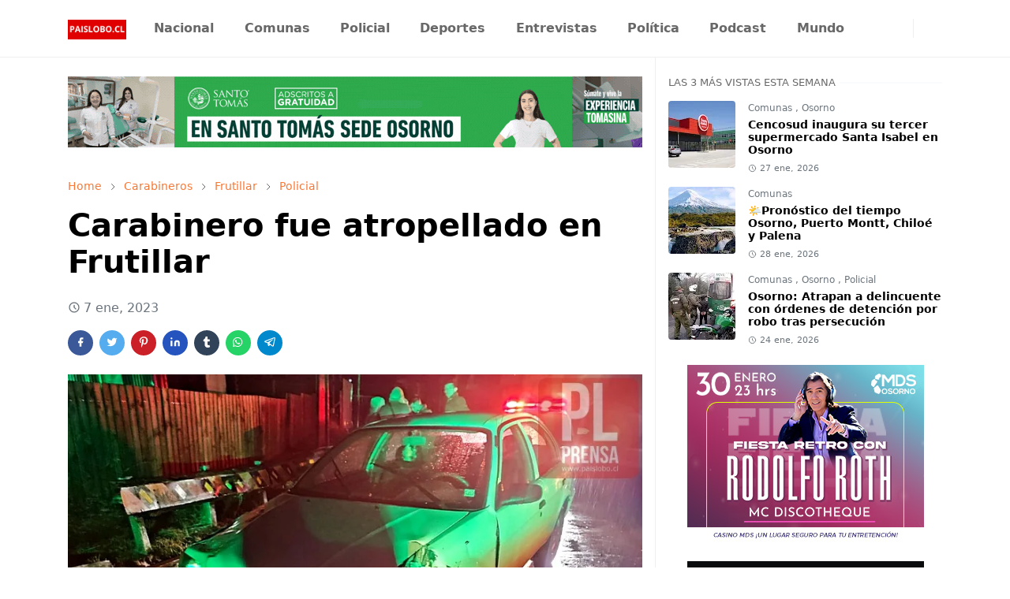

--- FILE ---
content_type: text/html; charset=UTF-8
request_url: https://www.paislobo.cl/2023/01/carabinero-fue-atropellado-en-frutillar.html
body_size: 24367
content:
<!DOCTYPE html>
<html dir='ltr' lang='es-419'>
<head>
<meta content='uk1DrVtzAdIal8VXnTNh2E0bvzs0Wmjd9T_P2ilahoc' name='google-site-verification'/>
<script>/*<![CDATA[*/function rmurl(e,t){var r=new RegExp(/\?m=0|&m=0|\?m=1|&m=1/g);return r.test(e)&&(e=e.replace(r,""),t&&window.history.replaceState({},document.title,e)),e}const currentUrl=rmurl(location.toString(),!0);null!==localStorage&&"dark"==localStorage.getItem("theme")&&(document.querySelector("html").className="dark-mode");/*]]>*/</script>
<meta content='text/html; charset=UTF-8' http-equiv='Content-Type'/>
<meta content='width=device-width,initial-scale=1' name='viewport'/>
<!-- Primary Meta Tags -->
<link href='https://www.paislobo.cl/2023/01/carabinero-fue-atropellado-en-frutillar.html' rel='canonical'/>
<meta content='https://www.paislobo.cl/2023/01/carabinero-fue-atropellado-en-frutillar.html' property='og:url'/>
<meta content='Paislobo Prensa Team' name='author'/>
<meta content='Paislobo Prensa' name='application-name'/>
<meta content='general' name='rating'/>
<!-- Preload LCP Image -->
<link as='image' href='https://blogger.googleusercontent.com/img/b/R29vZ2xl/AVvXsEgm46NUzSBZAiQ49GISFcj8RqYGqLig8lHa-8krs6dDyIsBkCdqIoydv2y1p0TCKivKUBU92QZ7nZCsy9O3CtG9V8sF_j3IIN4zt79-cIEvB1xBMVN1pROzuLs_exOmRDcKN-4BHVo08n60XFFACK7tkuOrtd_j-CDvG31JbQrQgW0si-DlLYvrcvlC/s16000/PL_Prensa01.jpg' rel='preload'/>
<!-- Favicon -->
<link href='https://www.paislobo.cl/favicon.ico' rel='icon' type='image/x-icon'/>
<!-- Theme Color -->
<meta content='#ffffff' name='theme-color'/>
<meta content='#ffffff' name='msapplication-TileColor'/>
<meta content='#ffffff' name='msapplication-navbutton-color'/>
<meta content='#ffffff' name='apple-mobile-web-app-status-bar-style'/>
<meta content='yes' name='apple-mobile-web-app-capable'/>
<!-- Title -->
<title>Carabinero fue atropellado en Frutillar - Paislobo Prensa</title>
<meta content='Carabinero fue atropellado en Frutillar - Paislobo Prensa' name='title'/>
<meta content='Carabinero fue atropellado en Frutillar - Paislobo Prensa' property='og:title'/>
<meta content='Carabinero fue atropellado en Frutillar - Paislobo Prensa' name='twitter:title'/>
<!-- Image -->
<meta content='https://blogger.googleusercontent.com/img/b/R29vZ2xl/AVvXsEgm46NUzSBZAiQ49GISFcj8RqYGqLig8lHa-8krs6dDyIsBkCdqIoydv2y1p0TCKivKUBU92QZ7nZCsy9O3CtG9V8sF_j3IIN4zt79-cIEvB1xBMVN1pROzuLs_exOmRDcKN-4BHVo08n60XFFACK7tkuOrtd_j-CDvG31JbQrQgW0si-DlLYvrcvlC/s16000/PL_Prensa01.jpg' property='og:image'/>
<meta content='https://blogger.googleusercontent.com/img/b/R29vZ2xl/AVvXsEgm46NUzSBZAiQ49GISFcj8RqYGqLig8lHa-8krs6dDyIsBkCdqIoydv2y1p0TCKivKUBU92QZ7nZCsy9O3CtG9V8sF_j3IIN4zt79-cIEvB1xBMVN1pROzuLs_exOmRDcKN-4BHVo08n60XFFACK7tkuOrtd_j-CDvG31JbQrQgW0si-DlLYvrcvlC/s16000/PL_Prensa01.jpg' name='twitter:image'/>
<!-- Description -->
<meta content='🔵Carabinero en servicio fue atropellado la madrugada de Año Nuevo en la ciudad de Frutillar 
' name='description'/>
<meta content='🔵Carabinero en servicio fue atropellado la madrugada de Año Nuevo en la ciudad de Frutillar 
' property='og:description'/>
<meta content='🔵Carabinero en servicio fue atropellado la madrugada de Año Nuevo en la ciudad de Frutillar 
' name='twitter:description'/>
<!-- Open Graph / Facebook -->
<meta content='' property='fb:app_id'/>
<meta content='' property='article:author'/>
<meta content='website' property='og:type'/>
<meta content='es-419' property='og:locale'/>
<meta content='Paislobo Prensa' property='og:site_name'/>
<meta content='https://www.paislobo.cl/2023/01/carabinero-fue-atropellado-en-frutillar.html' property='og:url'/>
<meta content='Carabinero fue atropellado en Frutillar' property='og:image:alt'/>
<!-- Twitter -->
<meta content='' name='twitter:site'/>
<meta content='' name='twitter:creator'/>
<meta content='summary_large_image' name='twitter:card'/>
<meta content='https://www.paislobo.cl/2023/01/carabinero-fue-atropellado-en-frutillar.html' name='twitter:url'/>
<meta content='Carabinero fue atropellado en Frutillar' name='twitter:image:alt'/>
<!-- Feed -->
<link rel="alternate" type="application/atom+xml" title="Paislobo Prensa - Atom" href="https://www.paislobo.cl/feeds/posts/default" />
<link rel="alternate" type="application/rss+xml" title="Paislobo Prensa - RSS" href="https://www.paislobo.cl/feeds/posts/default?alt=rss" />
<link rel="service.post" type="application/atom+xml" title="Paislobo Prensa - Atom" href="https://www.blogger.com/feeds/6239640834095054060/posts/default" />

<link rel="alternate" type="application/atom+xml" title="Paislobo Prensa - Atom" href="https://www.paislobo.cl/feeds/9148700426763800837/comments/default" />
<link href='https://cdn.jsdelivr.net/npm/bootstrap@5.1.3/dist/css/bootstrap.min.css' media='print' onload='if(media!="all")media="all"' rel='stylesheet'/><noscript><link href='https://cdn.jsdelivr.net/npm/bootstrap@5.1.3/dist/css/bootstrap.min.css' rel='stylesheet'/></noscript>
<style id='page-skin-1' type='text/css'><!--
/*
-----------------------------------------------
JetTheme Blogger Template
Name		: JetTheme Core
Version		: 2.9
Designer	: jettheme
URL			: www.jettheme.com
-----------------------------------------------
*/
:root {
--bs-font-sans-serif: system-ui,-apple-system,Segoe UI,Helvetica Neue,Arial,Noto Sans,Liberation Sans,sans-serif,Apple Color Emoji,Segoe UI Emoji,Segoe UI Symbol,Noto Color Emoji;
--bs-body-bg: #ffffff;
--bs-body-color: #686868;
--jt-primary: #f67938;
--jt-heading-color: #000000;
--jt-heading-link: #000000;
--jt-heading-hover: #f67938;
--jt-link-color: #f67938;
--jt-link-hover: #f46013;
--jt-blockquote: #f67938;
--jt-btn-primary: #f67938;
--jt-btn-primary-hover: #f46013;
--jt-btn-light-hover: #000000;
--jt-border-light: #efefef;
--jt-bg-light: #f3f7f9;
--jt-archive-bg: #ffffff;
--jt-nav-color: #686868;
--jt-nav-hover: #f67938;
--jt-nav-selected: #f67938;
--jt-dropdown-bg: #ffffff;
--jt-dropdown-color: #686868;
--jt-dropdown-hover: #f67938;
--jt-dropdown-selected: #f67938;
--jt-header-bg: #ffffff;
--jt-header-color: #686868;
--jt-header-border: #efefef;
--jt-footer-bg: #212529;
--jt-footer-color: #9fa6ad;
--jt-footer-link: #9fa6ad;
--jt-footer-border: #323539;
--jt-socket-bg: #09080c;
--jt-socket-color: #9fa6ad;
}
.dark-mode {
--bs-body-bg: hsl(210, 11%, 15%);
--bs-body-color: hsl(210, 11%, 80%);
--jt-heading-color: hsl(210, 11%, 80%);
--jt-heading-link: hsl(210, 11%, 80%);
--jt-btn-light-hover: hsl(210, 11%, 85%);
--jt-border-light: hsl(210, 11%, 20%);
--jt-bg-light: hsl(210, 11%, 20%);
--jt-archive-bg: hsl(210, 11%, 17%);
--jt-nav-color: hsl(210, 11%, 70%);
--jt-dropdown-bg: hsl(210, 11%, 18%);
--jt-dropdown-color: hsl(210, 11%, 70%);
--jt-header-bg: hsl(210, 11%, 15%);
--jt-header-color: hsl(210, 11%, 80%);
--jt-header-border: hsl(210, 11%, 20%);
--jt-footer-bg: hsl(210, 11%, 15%);
--jt-footer-color: hsl(210, 11%, 80%);
--jt-footer-border: hsl(210, 11%, 20%);
--jt-socket-bg: hsl(210, 11%, 17%);
--jt-socket-color: hsl(210, 11%, 80%);
}
body {
font: normal normal 16px system-ui,-apple-system,Segoe UI,Helvetica Neue,Arial,Noto Sans,Liberation Sans,sans-serif,Apple Color Emoji,Segoe UI Emoji,Segoe UI Symbol,Noto Color Emoji;
color: var(--bs-body-color);
background-color: var(--bs-body-bg);
line-height: 1.5;
-webkit-font-smoothing: antialiased;
-moz-osx-font-smoothing: grayscale;
text-rendering: optimizeLegibility;
}
.d-block {
display:none;
}
.h1,.h2,.h3,.h4,.h5,.h6,
h1,h2,h3,h4,h5,h6 {
font: normal bold 40px var(--bs-font-sans-serif);
}
a {
transition-property: background-color, border-color, color, fill, stroke;
transition-timing-function: cubic-bezier(0.4, 0, 0.2, 1);
transition-duration: .3s;
text-decoration: none;
color: var(--jt-link-color);
}
a:hover {
color: var(--jt-link-hover);
}
.fs-7 {
font-size: 0.875rem;
}
.fs-8 {
font-size: 0.75rem;
}
.fs-9 {
font-size: 0.7rem;
}
.btn{
box-shadow: none !important
}
.btn-sm {
min-width: 32px;
min-height: 32px;
}
img,
svg,
iframe {
max-width:100%
}
img {
height:auto;
object-fit:cover;
}
label {
cursor: pointer;
}
.visually-hidden {
position: unset !important;
}
.form-control:focus {
box-shadow: none;
border-color: var(--jt-primary);
}
.form-control::placeholder {
opacity: .5;
}
.dropdown-toggle::after {
border-width: 0.25em 0.25em 0;
}
.dropdown-menu {
margin: 0;
padding: 0;
}
.px-3 {
padding-right: 1rem;
padding-left: 1rem;
}
.ratio:before{
content: none;
}
.ratio-1x1 {
padding-bottom: 100%;
}
.ratio-4x3 {
padding-bottom: 75%;
}
.ratio-16x9 {
padding-bottom: 56.25%;
}
.ratio-21x9 {
padding-bottom: 43%;
}
.object-cover {
object-fit: cover;
}
.jt-text-primary,
.hover-text-primary:hover,
input:checked ~ .check-text-primary {
color: var(--jt-primary)!important
}
.jt-btn-primary,
.jt-btn-outline-primary:hover {
color: #fff;
background-color: var(--jt-btn-primary);
border-color: var(--jt-btn-primary);
}
.jt-btn-light {
color: var(--bs-body-color);
background-color: var(--jt-bg-light);
border-color: var(--jt-bg-light);
}
.jt-btn-light:hover {
color: var(--jt-btn-light-hover);
}
.jt-btn-primary:hover,
.hover-btn-primary:hover,
input:checked + .jt-btn-outline-primary {
color: #fff !important;
background-color: var(--jt-btn-primary-hover)!important;
border-color: var(--jt-btn-primary-hover)!important
}
.jt-btn-outline-primary {
color: var(--jt-btn-primary);
border-color: var(--jt-btn-primary);
}
.jt-bg-primary {
background-color: var(--jt-primary)
}
.jt-bg-light {
background-color: var(--jt-bg-light)
}
.bg-archive {
background-color: var(--jt-archive-bg)
}
.jt-border-light {
border-color: var(--jt-border-light)!important;
}
input:checked ~ .d-block-check {
display: block !important;
}
input:checked ~ .d-none-check {
display: none !important;
}
.dropdown-menu,
.accordion-item,
.accordion-header {
background-color: var(--bs-body-bg);
color: var(--bs-body-color);
border-color: var(--jt-border-light);
}
.lazyload {
transition-property: opacity;
transition-timing-function: cubic-bezier(0.4, 0, 0.2, 1);
transition-duration: .3s;
opacity: 0;
}
.lazyload.loaded {
opacity: 1;
}
/* JetTheme Style */
pre {
background-color: var(--jt-bg-light);
margin-bottom: 1rem;
padding: 1rem;
font-size: 0.75rem;
}
blockquote {
border-left:  5px solid var(--jt-blockquote);
color: inherit;
font-size: 1.125rem;
margin-bottom: 1.5rem;
margin-top: 1.5rem;
padding-left: 1rem;
}
.header-animate.header-hidden {
transform: translateY(-100%);
box-shadow: none !important;
}
#header {
background-color: var(--jt-header-bg);
color: var(--jt-header-color);
transition-property: transform;
transition-timing-function: cubic-bezier(0.4, 0, 0.2, 1);
transition-duration: .3s;
min-height: 50px;
border-bottom: 1px solid var(--jt-header-border);
}
.header-social {
border-right: 1px solid var(--jt-header-border);
}
.jt-icon {
display: inline-block;
height: 1em;
vertical-align: -0.15em;
width: 1em;
fill:none;
stroke:currentColor;
stroke-linecap:round;
stroke-linejoin:round;
stroke-width:2;
}
.jt-icon-center {
font-family: sans-serif;
}
.icon-dark,
.dark-mode .icon-light {
display: none;
}
.dark-mode .icon-dark {
display: block;
}
#dark-toggler,
#search-toggler,
#navbar-toggler {
line-height: 1;
}
#dark-toggler {
font-size: 17px;
}
#footer {
background-color: var(--jt-footer-bg);
color: var(--jt-footer-color);
border-top: 1px solid var(--jt-footer-border);
}
#socket {
background-color: var(--jt-socket-bg);
color: var(--jt-socket-color);
}
#navbar {
z-index: 9999;
}
#navbar .menu-item {
position: relative;
}
#navbar .nav-link {
min-height: 40px;
}
#navbar .dropdown-toggle {
cursor: pointer;
align-items: center;
display: flex;
}
#navbar.d-block,
#navbar .dropdown-menu,
#navbar .nav-link,
#navbar .dropdown-toggle {
-webkit-transition: .3s;
-ms-transition: .3s;
-o-transition: .3s;
transition: .3s;
}
#navbar .navbar-nav > .menu-item > .nav-link {
font: normal bold 16px var(--bs-font-sans-serif);
line-height: 1.5;
color: var(--jt-nav-color);
}
#navbar .navbar-nav > .menu-item:hover > .nav-link,
#navbar .navbar-nav > .menu-item:hover > .dropdown-toggle {
color: var(--jt-nav-hover);
}
#navbar .navbar-nav > .menu-item > .nav-link.active,
#navbar .navbar-nav > .menu-item > .active ~ .dropdown-toggle {
color: var(--jt-nav-selected);
}
.logo-wrap {
width: 200px;
}
#search-header .dropdown-menu {
background-color:var(--jt-dropdown-bg);
color: var(--jt-dropdown-color);
border-color: var(--jt-header-border);
min-width: 300px;
right:0;
top:100%
}
.blog-admin {
display: none;
}
#pagination li + li {
margin-left: 5px;
}
.no-items {
display: none;
}
.feature-image,
.separator,
.tr-caption-container {
margin-bottom: 1rem;
}
.tr-caption-container {
width: 100%;
}
.separator a,
.tr-caption-container a {
margin: 0 !important;
padding: 0 !important;
}
.tr-caption {
font-size: 12px;
font-style: italic;
}
.widget:last-child {
margin-bottom: 0 !important;
}
#post-body .widget {
margin-top: 1.5rem;
}
.item-title {
color: var(--jt-heading-link);
}
.item-title:hover {
color: var(--jt-heading-hover);
}
#comment-editor{
width:100%
}
#primary .widget-title {
font-weight: 300;
text-transform: uppercase;
}
#footer .widget-title {
text-transform: uppercase;
}
#footer .widget-title,
#sidebar .widget-title {
font-size: 13px !important;
}
#footer .widget-title:after {
content: "";
display: block;
width: 50px;
border-bottom: 2px solid var(--jt-primary);
margin-top: 10px;
}
#primary .widget-title > span {
background-color: var(--bs-body-bg);
padding-right: 5px;
position: relative;
}
#main .widget-title:before,
#sidebar .widget-title:before {
background-color:  var(--jt-bg-light);
content: "";
height: 1px;
display: block;
position: absolute;
top: 50%;
transform: translateY(-50%);
width: 100%;
}
#main .widget-title:before {
border-right: 30px solid var(--jt-primary);
height: 5px;
}
.send-success:not(.loading) .contact-form-msg,
.send-error:not(.loading) .contact-form-msg {
display:block !important;
}
.send-success .contact-form-msg{
border-color: rgba(25,135,84,.3) !important;
}
.send-error .contact-form-msg{
border-color: rgba(255,193,7,.3) !important;
}
.send-success .contact-form-msg:before{
content: attr(data-success);
}
.send-error .contact-form-msg:before{
content: attr(data-error);
}
hr.example-ads:before {
content: "Advertisement here";
}
hr.example-ads {
background-color: var(--jt-bg-light);
border-radius: 0.25rem;
font-size: 0.875rem;
height: auto;
margin: 0;
opacity: 1;
padding: 1.5rem 0;
text-align: center;
}
body > .google-auto-placed {
margin: 0 auto 1.5rem;
max-width: 1108px;
}
.google-auto-placed > ins {
margin: 0 !important;
}
/* TYPOGRAPY */
.h1,h1{font-size:calc(1.375rem + 1.5vw)}
.h2,h2{font-size:calc(1.325rem + .9vw)}
.h3,h3{font-size:calc(1.3rem + .6vw)}
.h4,h4{font-size:calc(1.275rem + .3vw)}
.h5,h5{font-size:18px}
.h6,h6{font-size:16px}
.entry-title {
color: var(--jt-heading-color);
}
.entry-text h1,
.entry-text h2,
.entry-text h3,
.entry-text h4,
.entry-text h5,
.entry-text h6 {
color: var(--jt-heading-color);
padding-top: 1em;
margin-bottom: 1rem;
}
.entry-text li {
margin-bottom: 0.5rem;
}
/* Responsive Style */
@media (min-width: 576px) {
.ratio-sm-4x3 {
padding-bottom: 75%;
}
.ratio-sm-16x9 {
padding-bottom: 56.25%;
}
.border-sm-end {
border-right-width: 1px !important;
border-right-style: solid;
}
#post-pager .next-page {
border-left: 1px solid;
}
}
@media (min-width: 768px) {
.position-md-relative {
position: relative;
}
.border-md-end {
border-right-width: 1px !important;
border-right-style: solid;
}
}
@media (min-width: 992px) {
.d-lg-flex {
display: flex;
}
.col-lg-4 {
flex: 0 0 auto;
width: 33.33333333%;
}
.col-lg-8 {
flex: 0 0 auto;
width: 66.66666667%;
}
.border-lg-end {
border-right-width: 1px !important;
border-right-style: solid;
}
#navbar .navbar-nav > .menu-item {
display: flex;
}
#navbar .dropdown-menu {
background-color:var(--jt-dropdown-bg);
border-color: var(--jt-header-border);
margin-top: -10px;
display: block;
opacity: 0;
visibility: hidden;
pointer-events: none;
box-shadow: 5px 10px 10px -5px rgba(0, 0, 0, 0.14);
top:100%;
min-width: 150px;
}
#navbar .dropdown-menu .nav-link {
padding-right: 20px;
font-size: 15px;
color: var(--jt-dropdown-color);
}
#navbar .dropdown-menu .dropdown-toggle {
position: absolute;
right: 10px;
top: 20px;
}
#navbar .dropdown-menu .dropdown-menu {
left: 100%;
top: -1px;
}
#navbar .dropdown-menu .menu-item:hover > .nav-link,
#navbar .dropdown-menu .menu-item:hover > .dropdown-toggle {
color:  var(--jt-dropdown-hover);
}
#navbar .dropdown-menu .menu-item > .nav-link.active,
#navbar .dropdown-menu .menu-item > .active ~ .dropdown-toggle {
color:  var(--jt-dropdown-selected);
}
#navbar .menu-item:hover > .dropdown-menu {
opacity: 1;
visibility: visible;
pointer-events: unset;
margin: 0;
}
#navbar .navbar-nav > .menu-item > .nav-link {
padding: 1.5rem 1.2rem;
white-space:nowrap;
}
#navbar .navbar-nav > .menu-item > .dropdown-toggle {
bottom: 0;
pointer-events: none;
position: absolute;
right: 5px;
top: 3px;
}
#sidebar {
border-left: 1px solid var(--jt-border-light);
}
#footer-widget .widget {
margin-bottom: 0 !important;
}
}
@media (min-width: 1200px){
.container {
max-width: 1140px;
}
.h1,h1{font-size:40px}
.h2,h2{font-size:26px}
.h3,h3{font-size:22px}
.h4,h4{font-size:20px}
}
@media (min-width: 1400px) {
.container {
max-width: 1320px;
}
}
@media (max-width: 991.98px) {
input:checked ~ .dropdown-menu {
display: block;
}
input:checked + .dropdown-toggle {
color: var(--jt-dropdown-selected);
}
.logo-wrap {
width: 150px;
}
#search-header .dropdown-menu{
width: 100%;
}
#navbar {
background-color: var(--jt-header-bg);
padding-top: 70px;
padding-bottom: 30px;
position: fixed;
left: 0;
right: 0;
top: 0;
bottom: 0;
width: auto;
}
#navbar.d-block {
opacity: 0;
transform: translateX(-20%);
}
#navbar.show {
transform: translateX(0);
opacity: 1;
}
#navbar .navbar-nav {
max-height: 100%;
overflow-y: auto;
}
#navbar-toggle:checked ~ #header-main #navbar {
display:block;
}
#navbar .nav-link {
border-bottom: 1px solid var(--jt-header-border);
font-size: 16px !important;
color: var(--jt-dropdown-color);
}
#navbar .menu-item:hover > .nav-link {
color: var(--jt-dropdown-hover);
}
#navbar .active > .nav-link {
color: var(--jt-dropdown-selected);
}
#navbar .dropdown-toggle {
border-left: 1px solid var(--jt-header-border);
height: 2.5rem;
padding: 0 1rem;
position: absolute;
right: 0;
top: 0;
}
#navbar .dropdown-menu {
background-color: var(--jt-dropdown-bg);
border: none;
padding-left: 10px;
}
#sidebar {
border-top: 1px solid var(--jt-border-light);
}
}
@media (max-width: 575.98px) {
.feature-posts .item-thumbnail {
margin-bottom: -150px;
}
.feature-posts .item-thumbnail a {
border-radius: 0 !important;
box-shadow: none !important;
padding-bottom: 75%;
}
.feature-posts .item-content {
background-color: var(--bs-body-bg);
border: 5px solid;
border-radius: 0.25rem;
}
#post-pager .prev-page + .next-page {
border-top: 1px solid;
}
.full-width,
.px-3 .google-auto-placed {
margin-left: -1rem;
margin-right: -1rem;
width: auto !important;
}
#footer-widget .widget {
padding-left: 3rem;
padding-right: 3rem;
}
}
/*Your custom CSS is here*/

--></style>
<!-- Your Style and Script before </head> is here -->
</head><body class="d-block is-single"><textarea disabled readonly id="element-h" style="display:none"><style>/*<link href='https://www.blogger.com/dyn-css/authorization.css?targetBlogID=6239640834095054060&amp;zx=8ccb3a49-aa9c-41b4-9933-5c5302eb4be0' media='none' onload='if(media!=&#39;all&#39;)media=&#39;all&#39;' rel='stylesheet'/><noscript><link href='https://www.blogger.com/dyn-css/authorization.css?targetBlogID=6239640834095054060&amp;zx=8ccb3a49-aa9c-41b4-9933-5c5302eb4be0' rel='stylesheet'/></noscript>
<meta name='google-adsense-platform-account' content='ca-host-pub-1556223355139109'/>
<meta name='google-adsense-platform-domain' content='blogspot.com'/>

<!-- data-ad-client=ca-pub-4597909629713064 -->

</head><body>*/</style></textarea>
<header class='header-animate sticky-top navbar py-0 navbar-expand-lg' content='itemid' id='header' itemid='#header' itemscope='itemscope' itemtype='https://schema.org/WPHeader'>
<input class='d-none' id='navbar-toggle' type='checkbox'/>
<div class='container position-relative px-3 flex-nowrap section' id='header-main'><div class='widget HTML logo-wrap position-relative' data-version='2' id='HTML10'>
<a class='d-block navbar-brand' href='https://www.paislobo.cl/'>
<img alt='Paislobo Prensa' height='55' loading='lazy' src='https://blogger.googleusercontent.com/img/b/R29vZ2xl/AVvXsEgyzECFoGc3odjJZ5bkfZhmX9zhfR1QibulGZZE90jDC-TZe5oTzEWy_z05J5vO5AEYD2PzodtR-9yHhuscHkdLj3Qt1hWlfru1ADV23uU_GtcCbNkWTQgasIm4bJK-Cyyq2A256KD37o3tMCTeKxdtIZnV7zFI1aUbdG0tDwKQMIUowF5-TDcMLjFgP8o/s1600/PAISLOBO.CL%20%281%29.png' width='175'/>
</a>
</div><div class='widget LinkList d-flex align-self-stretch align-items-center order-lg-1 ms-auto' data-version='2' id='LinkList10'>
<div class='header-social d-flex pe-1'><a aria-label='facebook' class='px-2 text-reset jt-icon-center i-facebook' href='https://www.facebook.com/paislobo' rel='noopener' target='_blank'><svg aria-hidden='true' class='jt-icon'><use xlink:href='#i-facebook'></use></svg></a><a aria-label='instagram' class='px-2 text-reset jt-icon-center i-instagram' href='https://instagram.com/paislobo.cl' rel='noopener' target='_blank'><svg aria-hidden='true' class='jt-icon'><use xlink:href='#i-instagram'></use></svg></a><a aria-label='twitter' class='px-2 text-reset jt-icon-center i-twitter' href='https://twitter.com/paislobo' rel='noopener' target='_blank'><svg aria-hidden='true' class='jt-icon'><use xlink:href='#i-twitter'></use></svg></a><a aria-label='youtube' class='px-2 text-reset jt-icon-center i-youtube' href='https://www.youtube.com/user/paislobo' rel='noopener' target='_blank'><svg aria-hidden='true' class='jt-icon'><use xlink:href='#i-youtube'></use></svg></a></div>
<div class='d-flex align-self-stretch align-items-center ps-1' id='dark-header'>
<label aria-label='Toggle Dark Mode' class='p-2 jt-icon-center' id='dark-toggler'><svg aria-hidden='true' class='jt-icon'><use class='icon-light' xlink:href='#i-moon'></use><use class='icon-dark' xlink:href='#i-sun'></use></svg></label>
</div>
<div class='d-flex align-self-stretch align-items-center position-md-relative' id='search-header'>
<input class='d-none' id='search-toggle' type='checkbox'/>
<label aria-label='Toggle search' class='p-2 check-text-primary hover-text-primary jt-icon-center' for='search-toggle' id='search-toggler'><svg aria-hidden='true' class='fs-5 jt-icon'><use xlink:href='#i-search'></use></svg></label>
<div class='dropdown-menu p-1 shadow-sm d-block-check'>
<form action='https://www.paislobo.cl/search' class='input-group' method='GET' target='_top'>
<input class='form-control fs-7 border-0 rounded-0 bg-transparent text-reset' id='search-input' name='q' placeholder='Enter your search' required='required' type='text' value=''/>
<input name='max-results' type='hidden' value='10'/>
<button class='btn btn-sm fw-bold py-2 px-4 rounded-pill border-0 jt-btn-primary m-0' type='submit'>Search</button>
</form>
</div>
</div>
<div class='d-flex align-self-stretch align-items-center d-lg-none'>
<label aria-label='Toggle navigation' class='p-1 jt-icon-center hover-text-primary' for='navbar-toggle' id='navbar-toggler'><svg aria-hidden='true' class='fs-3 jt-icon'><use xlink:href='#i-menu'></use></svg></label>
</div>
</div><div class='widget LinkList collapse navbar-collapse' data-version='2' id='navbar'>
<label class='d-flex position-absolute fs-1 d-lg-none mt-4 me-4 top-0 end-0' for='navbar-toggle'><svg aria-hidden='true' class='jt-icon'><use xlink:href='#i-close'></use></svg></label>
<ul class='navbar-nav px-4 p-lg-0 container' itemscope='itemscope' itemtype='http://schema.org/SiteNavigationElement' role='menu'>
<li class="menu-item"><a class='nav-link' href='https://www.paislobo.cl/search/label/Nacional' itemprop='url' role='menuitem'>
<span itemprop='name'>Nacional</span></a>
</li><li class="menu-item"><a class='nav-link' href='https://www.paislobo.cl/search/label/Comunas' itemprop='url' role='menuitem'>
<span itemprop='name'>Comunas</span></a>
</li><li class="menu-item"><a class='nav-link' href='https://www.paislobo.cl/search/label/Policial' itemprop='url' role='menuitem'>
<span itemprop='name'>Policial</span></a>
</li><li class="menu-item"><a class='nav-link' href='https://www.paislobo.cl/search/label/Deportes' itemprop='url' role='menuitem'>
<span itemprop='name'>Deportes</span></a>
</li><li class="menu-item"><a class='nav-link' href='https://www.paislobo.cl/search/label/Entrevistas' itemprop='url' role='menuitem'>
<span itemprop='name'>Entrevistas</span></a>
</li><li class="menu-item"><a class='nav-link' href='https://www.paislobo.cl/search/label/Pol%C3%ADtica' itemprop='url' role='menuitem'>
<span itemprop='name'>Política</span></a>
</li><li class="menu-item"><a class='nav-link' href='https://www.paislobo.cl/search/label/Podcast' itemprop='url' role='menuitem'>
<span itemprop='name'>Podcast</span></a>
</li><li class="menu-item"><a class='nav-link' href='https://www.paislobo.cl/search/label/Mundo' itemprop='url' role='menuitem'>
<span itemprop='name'>Mundo</span></a></li></ul>
</div></div>
</header>
<!--Main Content-->
<div id='primary'>
<div class='container px-0'>
<div class='d-lg-flex' id='main-content'>
<div class='col-lg-8 px-3' id='main'>
<div class='pt-4 section' id='before-post'><div class='widget HTML position-relative mb-4' data-version='2' id='HTML12'>
<div class='widget-content text-break'><div class="header-banner-container">
    <a href="https://cutt.ly/zr0k56UX" title="UST Osorno" rel="noopener">
        <img src="https://blogger.googleusercontent.com/img/b/R29vZ2xl/AVvXsEjbOHsholqLBYhNTsLf55knSum0bT4BRwWiYHLNuxI-QHd5uOIW0T51tcy1Xb9s7By6oR1T52rVty8GXCBjhwMROy-OWa46vF8fpsOazcm_ILRLOufroZ9faesIja0aIphaswxQjBOQrnZkCVmoKAI_rh0BjUnwE9d4oxbhrDmsopcESaciB0mQbT8R5vg/s1600/Matricula_UST.gif" 
             alt="UST Osorno" 
             fetchpriority="high"
             decoding="sync"
             width="728" 
             height="90" />
    </a>
</div>

<style>
.header-banner-container {
    text-align: center;
    margin: 0 auto 15px auto; /* Centrado con margen inferior */
    width: 100%;
    overflow: hidden;
}
.header-banner-container img {
    max-width: 100%;
    height: auto; /* Mantiene la proporción en móviles */
    display: inline-block;
    vertical-align: middle;
}

/* Optimización para pantallas pequeñas (móviles) */
@media (max-width: 768px) {
    .header-banner-container {
        margin-bottom: 10px;
    }
}
</style></div>
</div></div>
<div class='pt-4 pb-5 section' id='blog-post'><div class='widget Blog' data-version='2' id='Blog1'>
<div itemscope='itemscope' itemtype='https://schema.org/BreadcrumbList' style='--bs-breadcrumb-divider: url("data:image/svg+xml,%3Csvg xmlns=&#39;http://www.w3.org/2000/svg&#39; height=&#39;8&#39; width=&#39;8&#39; fill=&#39;none&#39; viewbox=&#39;0 0 24 24&#39; stroke=&#39;%23686868&#39;%3E%3Cpath stroke-linecap=&#39;round&#39; stroke-linejoin=&#39;round&#39; stroke-width=&#39;1&#39; d=&#39;M 0.5,0.5 4,4 0.5,7.5&#39;/%3E%3C/svg%3E");'>
<ol class='breadcrumb d-block text-nowrap fs-7 overflow-hidden text-truncate'>
<li class='breadcrumb-item d-inline-block' itemprop='itemListElement' itemscope='itemscope' itemtype='https://schema.org/ListItem'>
<a href='https://www.paislobo.cl/' itemprop='item' rel='tag' title='Home'><span itemprop='name'>Home</span></a>
<meta content='1' itemprop='position'/>
</li>
<li class='breadcrumb-item d-inline-block' itemprop='itemListElement' itemscope='itemscope' itemtype='https://schema.org/ListItem'>
<a href='https://www.paislobo.cl/search/label/Carabineros?max-results=10' itemprop='item' rel='tag' title='Carabineros'><span itemprop='name'>Carabineros</span></a>
<meta content='2' itemprop='position'/>
</li>
<li class='breadcrumb-item d-inline-block' itemprop='itemListElement' itemscope='itemscope' itemtype='https://schema.org/ListItem'>
<a href='https://www.paislobo.cl/search/label/Frutillar?max-results=10' itemprop='item' rel='tag' title='Frutillar'><span itemprop='name'>Frutillar</span></a>
<meta content='3' itemprop='position'/>
</li>
<li class='breadcrumb-item d-inline-block' itemprop='itemListElement' itemscope='itemscope' itemtype='https://schema.org/ListItem'>
<a href='https://www.paislobo.cl/search/label/Policial?max-results=10' itemprop='item' rel='tag' title='Policial'><span itemprop='name'>Policial</span></a>
<meta content='4' itemprop='position'/>
</li>
</ol>
</div>
<article class='mb-5' id='single-content'>
<script type='application/ld+json'>
{
  "@context": "http://schema.org/",
  "@type": "NewsArticle",
  "mainEntityOfPage": {
    "@type": "WebPage",
    "@id": "https://www.paislobo.cl/2023/01/carabinero-fue-atropellado-en-frutillar.html"
  },
  "headline": "Carabinero fue atropellado en Frutillar",
  "author": {
    "@type": "Person",
    "name": "Paislobo Prensa",
    "url": "<!--Can't find substitution for tag [post.author.profileUrl]-->"
  },
  "publisher": {
    "@type": "Organization",
    "name": "Paislobo Prensa",
    "logo": {
      "@type": "ImageObject",
      "url": "https://blogger.googleusercontent.com/img/b/R29vZ2xl/AVvXsEgNFNyJKBMWeVRnx_m8Zs2f4gqAsbiVmNPurZa2J5WXBdflp2nT6fbzXDlf_1A2HiBLYZL0F4qNlRyWUcBpgAzbjD9mwdOySCQzQuCd1r3d6ZRxMUsUDbuPyN2v3sYJufT3teL9TtgDHvBQI1_6vlt7ynOxYtOCZaj2SGqDvBfnsqvWBKepcEhqPqnT/s1600/pl.jpg"
    }
  },
  "description": "🔵Carabinero en servicio fue atropellado la madrugada de Año Nuevo en la ciudad de Frutillar \n",
  "image": {
        "@type": "ImageObject",
        "url": "https://blogger.googleusercontent.com/img/b/R29vZ2xl/AVvXsEgm46NUzSBZAiQ49GISFcj8RqYGqLig8lHa-8krs6dDyIsBkCdqIoydv2y1p0TCKivKUBU92QZ7nZCsy9O3CtG9V8sF_j3IIN4zt79-cIEvB1xBMVN1pROzuLs_exOmRDcKN-4BHVo08n60XFFACK7tkuOrtd_j-CDvG31JbQrQgW0si-DlLYvrcvlC/s16000/PL_Prensa01.jpg",
        "width": 1200, 
        "height": 675
  },
  "datePublished": "2023-01-07T14:06:00-03:00",
  "dateModified": "2023-01-07T14:06:39-03:00"
}
</script>
<header class='entry-header mb-3'>
<h1 class='entry-title mb-4'>Carabinero fue atropellado en Frutillar</h1>
<div class='entry-meta mb-3 text-secondary d-flex flex-wrap fw-light'>
<div class='me-3'><svg aria-hidden='true' class='me-1 jt-icon'><use xlink:href='#i-clock'></use></svg><span class='date-format' data-date='2023-01-07T14:06:00-03:00'>7 ene, 2023</span></div>
</div>
</header>
<div class='social-share mb-3'>
<div class='d-flex fs-5'>
<a class='me-2 mb-2 btn btn-sm jt-icon-center text-white rounded-pill' href='https://www.facebook.com/sharer.php?u=https://www.paislobo.cl/2023/01/carabinero-fue-atropellado-en-frutillar.html' rel='nofollow noopener noreferrer' style='background-color:#3b5998' target='_blank' title='Facebook Share'><svg aria-hidden='true' class='jt-icon'><use xlink:href='#i-facebook'></use></svg></a>
<a class='me-2 mb-2 btn btn-sm jt-icon-center text-white rounded-pill' href='https://twitter.com/intent/tweet?url=https://www.paislobo.cl/2023/01/carabinero-fue-atropellado-en-frutillar.html' rel='nofollow noopener noreferrer' style='background-color:#55acee' target='_blank' title='Tweet This'><svg aria-hidden='true' class='jt-icon'><use xlink:href='#i-twitter'></use></svg></a>
<a class='me-2 mb-2 btn btn-sm jt-icon-center text-white rounded-pill' href='https://pinterest.com/pin/create/button/?url=https://www.paislobo.cl/2023/01/carabinero-fue-atropellado-en-frutillar.html&media=https://blogger.googleusercontent.com/img/b/R29vZ2xl/AVvXsEgm46NUzSBZAiQ49GISFcj8RqYGqLig8lHa-8krs6dDyIsBkCdqIoydv2y1p0TCKivKUBU92QZ7nZCsy9O3CtG9V8sF_j3IIN4zt79-cIEvB1xBMVN1pROzuLs_exOmRDcKN-4BHVo08n60XFFACK7tkuOrtd_j-CDvG31JbQrQgW0si-DlLYvrcvlC/s16000/PL_Prensa01.jpg' rel='nofollow noopener noreferrer' style='background-color:#cb2027' target='_blank' title='Pin It'><svg aria-hidden='true' class='jt-icon'><use xlink:href='#i-pinterest'></use></svg></a>
<a class='me-2 mb-2 btn btn-sm jt-icon-center text-white rounded-pill' href='https://www.linkedin.com/sharing/share-offsite/?url=https://www.paislobo.cl/2023/01/carabinero-fue-atropellado-en-frutillar.html' rel='nofollow noopener noreferrer' style='background-color:#2554bf' target='_blank' title='Linkedin Share'><svg aria-hidden='true' class='jt-icon'><use xlink:href='#i-linkedin'></use></svg></a>
<a class='me-2 mb-2 btn btn-sm jt-icon-center text-white rounded-pill' href='https://www.tumblr.com/share/link?url=https://www.paislobo.cl/2023/01/carabinero-fue-atropellado-en-frutillar.html' rel='nofollow noopener noreferrer' style='background-color:#314358' target='_blank' title='Tumblr Share'><svg aria-hidden='true' class='jt-icon'><use xlink:href='#i-tumblr'></use></svg></a>
<a class='me-2 mb-2 btn btn-sm jt-icon-center text-white rounded-pill' href='https://wa.me/?text=https://www.paislobo.cl/2023/01/carabinero-fue-atropellado-en-frutillar.html' rel='nofollow noopener noreferrer' style='background-color:#25d366' target='_blank' title='Share to whatsapp'><svg aria-hidden='true' class='jt-icon'><use xlink:href='#i-whatsapp'></use></svg></a>
<a class='me-2 mb-2 btn btn-sm jt-icon-center text-white rounded-pill' href='https://t.me/share/url?url=https://www.paislobo.cl/2023/01/carabinero-fue-atropellado-en-frutillar.html' rel='nofollow noopener noreferrer' style='background-color:#0088cc' target='_blank' title='Share to telegram'><svg aria-hidden='true' class='jt-icon'><use xlink:href='#i-telegram'></use></svg></a>
</div>
</div>
<div class='entry-text text-break mb-5' id='post-body'>
<div class="separator" style="clear: both;"><a href="https://blogger.googleusercontent.com/img/b/R29vZ2xl/AVvXsEgm46NUzSBZAiQ49GISFcj8RqYGqLig8lHa-8krs6dDyIsBkCdqIoydv2y1p0TCKivKUBU92QZ7nZCsy9O3CtG9V8sF_j3IIN4zt79-cIEvB1xBMVN1pROzuLs_exOmRDcKN-4BHVo08n60XFFACK7tkuOrtd_j-CDvG31JbQrQgW0si-DlLYvrcvlC/s1600/PL_Prensa01.jpg" style="display: block; padding: 1em 0px; text-align: center;"><img alt="Carabinero fue atropellado en Frutillar" border="0" data-original-height="600" data-original-width="800" loading="lazy" src="https://blogger.googleusercontent.com/img/b/R29vZ2xl/AVvXsEgm46NUzSBZAiQ49GISFcj8RqYGqLig8lHa-8krs6dDyIsBkCdqIoydv2y1p0TCKivKUBU92QZ7nZCsy9O3CtG9V8sF_j3IIN4zt79-cIEvB1xBMVN1pROzuLs_exOmRDcKN-4BHVo08n60XFFACK7tkuOrtd_j-CDvG31JbQrQgW0si-DlLYvrcvlC/s16000-rw/PL_Prensa01.jpg" title="Carabinero fue atropellado en Frutillar" /></a></div>
<div style="text-align: justify;"><i>
🔵Carabinero en servicio&nbsp;fue atropellado la madrugada de Año Nuevo en la ciudad de Frutillar 
<br /></i><span><a name="more"></a></span><br />
El Teniente de Carabineros, Felipe Barría Ojeda de la Subcomisaría Frutillar, informó que el día 1º de enero, cerca de las 1:40 horas un Sargento de Carabineros se bajó de su motocicleta en la intersección de las calles Carlos Richter con San Pedro para agilizar el tránsito después de finalizar las celebraciones de Año Nuevo en el sector de Frutillar Bajo.
<br /><br />
Según lo señalado, cuando el Sargento se encontraba agilizando el tránsito es impactado por un automóvil, y cuyo conductor al percatarse que se trataba de un funcionario de Carabineros huyó del lugar, para posterior a ello -a unos 300 metros más adelante-, choca con una pandereta dejando el vehículo abandonado y dándose a la fuga.
<br /><br />
El Sargento no sufrió facturas en sus extremidades inferiores, si con lesiones menores y con reposo médico.
<br /><br />
El presunto conductor del automóvil, 24 horas después de lo ocurrido se presentó en la Subcomisaría de Carabineros de Frutillar, reconociendo su participación en el atropello del funcionario, y pidiendo las disculpas por lo ocurrido. 
<br /><br />
Ante lo anterior, la persona no pudo ser detenida, producto de que el plazo de flagrancia había expirado, no obstante la fiscalía se encuentra investigando.
<br /><br />
  
  <div class="separator" style="clear: both; text-align: center;"><iframe allowfullscreen="allowfullscreen" class="b-hbp-video b-uploaded" frameborder="0" height="198" id="BLOGGER-video-8235ea5ed3f885a7-5164" mozallowfullscreen="mozallowfullscreen" src="https://www.blogger.com/video.g?token=AD6v5dxHCqvTXhibzKuWV2L1EDmJnPo6352o416GloiB8XghncqwBp6ZMcKgKtyj_ds2H3m7ZumAJOmAhBKywY4o18TRRGfF9AzX6H1hGRIUzgkPZ7WzcxXQAs86er7auG1qdxf4HU8" webkitallowfullscreen="webkitallowfullscreen" width="600"></iframe></div>
  <br /><br />
  <span style="font-size: xx-small;">
Fuente: Néstor Manquian
<br /></span><br />
</div>
</div>
<div class='entry-tag'>
</div>
</article>
<div class='position-fixed start-0 top-50 blog-admin pid-775448278'>
<a class='d-block btn btn-sm jt-btn-light rounded-0' href='https://www.blogger.com/blog/posts/6239640834095054060' rel='nofollow noopener noreferrer' target='_blank' title='Dashboard'><svg aria-hidden='true' class='jt-icon'><use xlink:href='#i-menu'></use></svg></a><a class='d-block btn btn-sm jt-btn-light rounded-0' href='https://www.blogger.com/blog/post/edit/6239640834095054060/9148700426763800837' rel='nofollow noopener noreferrer' target='_blank' title='Edit post'><svg aria-hidden='true' class='jt-icon'><use xlink:href='#i-edit'></use></svg></a>
</div>
<div class='d-sm-flex border-top border-bottom jt-border-light mb-5' id='post-pager'>
<a class='d-block prev-page col-sm-6 py-3 pe-sm-3 border-sm-bottom jt-border-light text-reset text-center text-sm-start' href='https://www.paislobo.cl/2023/01/impuesto-las-apr-y-visita-de-expertos.html'>
<span class='d-block pe-2 fs-7 fw-light'><svg aria-hidden='true' class='jt-icon'><use xlink:href='#i-arrow-l'></use></svg>Siguiente</span>
</a>
<a class='d-block next-page col-sm-6 py-3 ps-sm-3 jt-border-light text-center text-sm-end text-reset ms-auto' href='https://www.paislobo.cl/2023/01/adolescente-fue-detenido-tras-ser.html'>
<span class='d-block ps-2 fs-7 fw-light'>Anterior<svg aria-hidden='true' class='jt-icon'><use xlink:href='#i-arrow-r'></use></svg></span>
</a>
</div>
<div class='custom-posts visually-hidden related-posts' data-func='related_temp' data-items='10' data-no-item='https://www.paislobo.cl/2023/01/carabinero-fue-atropellado-en-frutillar.html' data-shuffle='4' data-title='Otras informaciones'>Carabineros,Frutillar,Policial</div>
</div></div>
<div class='d-none section' id='ads-post'>
<div class='widget HTML position-relative mb-4' data-version='2' id='HTML15'>
<div class='widget-content text-break'><div data-title="Otras informaciones" class="custom-posts related-inline visually-hidden" data-shuffle="3" data-items="10" data-func="related_inline_temp"></div></div>
</div></div>
</div>
<div class='col-lg-4 px-3 pb-5 separator-main position-relative ms-auto' content='itemid' id='sidebar' itemid='#sidebar' itemscope='itemscope' itemtype='https://schema.org/WPSideBar'>
<div class='pt-4 section' id='sidebar-static'><div class='widget PopularPosts position-relative mb-4' data-version='2' id='PopularPosts1'>
<h2 class='widget-title position-relative fs-6 mb-3'><span>Las 3 más vistas esta semana</span></h2>
<div class='widget-content popular-posts'>
<div class='item-post d-flex mb-3'>
<div class='item-thumbnail me-3' style='width:85px'>
<a class='rounded jt-bg-light overflow-hidden d-block ratio ratio-1x1' href='https://www.paislobo.cl/2026/01/cencosud-inaugura-su-tercer-supermercado-santa-isabel-en-osorno.html'>
<img alt='Cencosud inaugura su tercer supermercado Santa Isabel en Osorno' class='lazyload' data-src='https://blogger.googleusercontent.com/img/b/R29vZ2xl/AVvXsEjYGBvrP6ymJP0-obLKtNg6Wru4mV-am8_DkiuyTF13FwTKjaefAsjaPsQq_3Fs__BZUFgTbKZUHIRcv3PdSLWvyyTB0NCmh2F4WUTv14ncJy9xJWtQC-cGLK43xTrorSBPhPiP_pEzWoDsw2S6xAhXocd6plJNszjXNRYvWUU3Uns6jDYViIxW24ahOts/w640-h427/6%201.jpg' loading='lazy' src='[data-uri]'/>
</a>
</div>
<div class='item-content col overflow-hidden'>
<div class='item-tag mb-1 fw-light fs-8 text-secondary text-nowrap text-truncate'>
<a class='text-reset hover-text-primary' href='https://www.paislobo.cl/search/label/Comunas?max-results=10' rel='tag'>
Comunas
</a>
,
<a class='text-reset hover-text-primary' href='https://www.paislobo.cl/search/label/Osorno?max-results=10' rel='tag'>
Osorno
</a>
</div>
<h3 class='item-title fs-7 mb-2'><a class='text-reset' href='https://www.paislobo.cl/2026/01/cencosud-inaugura-su-tercer-supermercado-santa-isabel-en-osorno.html'>Cencosud inaugura su tercer supermercado Santa Isabel en Osorno</a></h3>
<div class='item-meta text-secondary d-flex flex-wrap fs-8'>
<small class='me-2'><svg aria-hidden='true' class='me-1 jt-icon'><use xlink:href='#i-clock'></use></svg><span class='date-format' data-date='2026-01-27T12:01:00-03:00'>27 ene, 2026</span></small>
</div>
</div>
</div>
<div class='item-post d-flex mb-3'>
<div class='item-thumbnail me-3' style='width:85px'>
<a class='rounded jt-bg-light overflow-hidden d-block ratio ratio-1x1' href='https://www.paislobo.cl/2021/05/pronostico-tiempo-osorno-puertomontt-chiloe.html'>
<img alt='🌤Pronóstico del tiempo Osorno, Puerto Montt, Chiloé y Palena' class='lazyload' data-src='https://blogger.googleusercontent.com/img/b/R29vZ2xl/AVvXsEiYKKnqxpiuAaZdA1Oi0ISHsbL5rjn1N4OXERbr9Po6MKJmZKohkGhLRChoKSdpYAVXMwhvUgnJCwpO3-faFC8epWcZTJv1v2QTjeIEHIQwDo8R6Hm8JqhCGfUMv8fGr8-TfGBCEcExT8Di6VGdN7mEi9BtN3di78Q1tO62kbBRlvQUqH87imnNPITR/s16000/osorno.jpg' loading='lazy' src='[data-uri]'/>
</a>
</div>
<div class='item-content col overflow-hidden'>
<div class='item-tag mb-1 fw-light fs-8 text-secondary text-nowrap text-truncate'>
<a class='text-reset hover-text-primary' href='https://www.paislobo.cl/search/label/Comunas?max-results=10' rel='tag'>
Comunas
</a>
</div>
<h3 class='item-title fs-7 mb-2'><a class='text-reset' href='https://www.paislobo.cl/2021/05/pronostico-tiempo-osorno-puertomontt-chiloe.html'>🌤Pronóstico del tiempo Osorno, Puerto Montt, Chiloé y Palena</a></h3>
<div class='item-meta text-secondary d-flex flex-wrap fs-8'>
<small class='me-2'><svg aria-hidden='true' class='me-1 jt-icon'><use xlink:href='#i-clock'></use></svg><span class='date-format' data-date='2026-01-27T23:33:00-03:00'>28 ene, 2026</span></small>
</div>
</div>
</div>
<div class='item-post d-flex mb-3'>
<div class='item-thumbnail me-3' style='width:85px'>
<a class='rounded jt-bg-light overflow-hidden d-block ratio ratio-1x1' href='https://www.paislobo.cl/2026/01/osorno-atrapan-delincuente-con-ordenes.html'>
<img alt='Osorno: Atrapan a delincuente con órdenes de detención por robo tras persecución' class='lazyload' data-src='https://blogger.googleusercontent.com/img/b/R29vZ2xl/AVvXsEiJisJv6jgJdVQ7HepDM9EltAIk7-vH-bOTmoloN3hB8avvMGQ8ZUyvBAVliqhKRG0_DhE4J7Z2hl774_LUHWfRR-Rec6UYMqzVoEes467bO1ffUiXmDYOifFQ1RjW903F5wtxTZBJd_968r4JGF6wkNt71cU58eglysSxTTSnZzMhPpJhiu5PUROD7mXE/s16000/PL_Prensa01.jpg' loading='lazy' src='[data-uri]'/>
</a>
</div>
<div class='item-content col overflow-hidden'>
<div class='item-tag mb-1 fw-light fs-8 text-secondary text-nowrap text-truncate'>
<a class='text-reset hover-text-primary' href='https://www.paislobo.cl/search/label/Comunas?max-results=10' rel='tag'>
Comunas
</a>
,
<a class='text-reset hover-text-primary' href='https://www.paislobo.cl/search/label/Osorno?max-results=10' rel='tag'>
Osorno
</a>
,
<a class='text-reset hover-text-primary' href='https://www.paislobo.cl/search/label/Policial?max-results=10' rel='tag'>
Policial
</a>
</div>
<h3 class='item-title fs-7 mb-2'><a class='text-reset' href='https://www.paislobo.cl/2026/01/osorno-atrapan-delincuente-con-ordenes.html'>Osorno: Atrapan a delincuente con órdenes de detención por robo tras persecución</a></h3>
<div class='item-meta text-secondary d-flex flex-wrap fs-8'>
<small class='me-2'><svg aria-hidden='true' class='me-1 jt-icon'><use xlink:href='#i-clock'></use></svg><span class='date-format' data-date='2026-01-24T19:49:00-03:00'>24 ene, 2026</span></small>
</div>
</div>
</div>
</div>
</div>
<div class='widget HTML position-relative mb-4' data-version='2' id='HTML3'>
<div class='widget-content text-break'><style>
  #banner-dinamico-container {
    transition: opacity 0.4s ease-in-out;
    opacity: 1;
    overflow: hidden;
    width: 300px; 
    height: 225px; 
    margin: 0 auto;
    background-color: #f0f0f0;
    display: flex;
    justify-content: center;
    align-items: center;
  }
  
  #banner-dinamico-container a {
    display: block;
    line-height: 0;
  }
  
  #banner-dinamico-container img {
    max-width: 100%;
    height: 100%;
    object-fit: cover;
    display: block;
    border: 0;
  }
</style>

<div id="banner-dinamico-container">
  </div>

<script>
(function() {
  
  // --- CONFIGURACIÓN ---
  const TIEMPO_ROTACION = 4000;

  // Banner por defecto
  const bannerDefault = {
    nombre: "Promoción General",
    imagen: "https://www.mdscasinos.com/dist/img/personaje_osorno.png",
    link: "https://www.mdscasinos.com/oso/casino"
  };

  const campanas = [
{
      nombre: "Che_copete",
      imagen: "https://blogger.googleusercontent.com/img/b/R29vZ2xl/AVvXsEj2oGEs8uld1ZgcPD4aRDAkGX-RgxvHr4HvLbjx-OzVmshA0L48yYOp78tpDxTHFSpVS1ARHi9P1sj5pSi9JP9qmywIUZIqMHOUBpZJkQd3_QN2rbzT7rCeueka71aQb4yr8E9_v4o5T_h7GWRXp_3U3EHWOVg6c3c0XJSmfi0zfEnBmo7rjO5-uFQFHDo/s1600/Che_Copete.jpg",
link: "https://www.mdscasinos.com/oso/",
      fechaFin: "2026-01-24" 
    },
    {
      nombre: "Rodolfo_Roth",
      imagen: "https://blogger.googleusercontent.com/img/b/R29vZ2xl/AVvXsEhXcspvYm_B3ZUwCgfSfbrNwuvkBBMNAp9ToxWMIPsT6VGYu7gyuvLdN_XhBm9MTIo2O1_H6SU4RPOP7XwtDwuVsXpLRu49DztFyg5t0_Q_84oQX3JTOWtMEgKBVPBARMG2WdbRDpL-7s8OjrGekccW4sH9Et8z8jL-Up2Lt5MByepOtFhCaCpTK-mkaHo/s1600/Rodolfo_Roth.jpg", 
      link: "https://www.mdscasinos.com/oso/evento/1121-FIESTA-RETRO-RODOLFO-ROTH",
      fechaFin: "2026-01-30" 
    },
    {
      nombre: "Sorteo",
      imagen: "https://blogger.googleusercontent.com/img/b/R29vZ2xl/AVvXsEgtpVTmw3vRwj24goBVvi8IE7nCqtkWxtaRZHJgyWCXyIxGvCoKFaS8ZsSiVdvWW2tiv5qBSvgfN1l2OaNkP_gHwQZPghl4IfLptlqUVIdsvl92Bl7IdthSXlrUZyej55RykmgqxnUXtraKN4-Gk78G1on40c0l3mgcKH2E8L7rVz0uG7_fcPOEmgBKgik/s1600/Sorteo.jpg", 
      link: "https://www.mdscasinos.com/oso/evento/1116-SORTEO-12-MILLONES",
      fechaFin: "2026-01-31" 
    }   
      ];

  function iniciarBanners() {
    const container = document.getElementById("banner-dinamico-container");
    if (!container) return;

    const hoy = new Date();
    // Normalizamos 'hoy' a medianoche para comparaciones precisas
    const hoyTimestamp = hoy.setHours(0, 0, 0, 0);

    // Filtrar campañas activas
    const bannersActivos = campanas.filter(campana => {
      // Reemplazamos guiones por slashes para mejor compatibilidad en navegadores viejos/Safari
      const fechaFinCampana = new Date(campana.fechaFin.replace(/-/g, '\/') + " 23:59:59");
      return hoyTimestamp <= fechaFinCampana.getTime();
    });

    const mostrarBanner = (banner) => {
      container.innerHTML = `
        <a href="${banner.link}" target="_blank" title="${banner.nombre}">
          <img src="${banner.imagen}" alt="${banner.nombre}" width="300" height="225" loading="lazy" />
        </a>
      `;
    };

    if (bannersActivos.length === 0) {
      mostrarBanner(bannerDefault);
    } else if (bannersActivos.length === 1) {
      mostrarBanner(bannersActivos[0]);
    } else {
      let indiceActual = 0;
      mostrarBanner(bannersActivos[0]);

      setInterval(() => {
        container.style.opacity = 0; 
        
        setTimeout(() => {
          indiceActual = (indiceActual + 1) % bannersActivos.length;
          mostrarBanner(bannersActivos[indiceActual]);
          container.style.opacity = 1;
        }, 450); // Tiempo ligeramente superior al transition del CSS
      }, TIEMPO_ROTACION);
    }
  }

  if (document.readyState === 'complete' || document.readyState === 'interactive') {
    iniciarBanners();
  } else {
    document.addEventListener("DOMContentLoaded", iniciarBanners);
  }

})();
</script></div>
</div>
<div class='widget HTML position-relative mb-4' data-version='2' id='HTML5'>
<div class='widget-content text-break'><div align='center'>
<a title="Reporte Deportivo" href="https://www.paislobo.cl/search/label/Reporte%20Deportivo"><img src="https://blogger.googleusercontent.com/img/b/R29vZ2xl/AVvXsEjingGkw-d_B1SSXxcwtBTNKecWhcvvSx1aQi394LgdSylXNmwW4IpSFM5KZ8ydBLXh6OWk9a9DOh89VqhwkeWbQvzcj8qOgg6PVB1ILqGFi_aVNqefnWI-ePlxYACfUwalgRxsHApPX6SMihE6pyayLJygj-gGUYCq2kQkf2RrfwLfAlcrHPos9A4mrxE/s1600/Alvaro.jpeg" alt="Escuchar Podcast Reporte Deportivo con Alvaro en Paislobo" loading="lazy" height="225" width="300" /></a> 

<a title="Política Podcast" href="https://www.paislobo.cl/search/label/Pol%C3%ADtica%20Podcast"><img src="https://blogger.googleusercontent.com/img/b/R29vZ2xl/AVvXsEjTUeB059mHLtOoxmooc4N0VvM0ZGw0PNvuLK8GTGFQfM9O4mwF1lQZrgsg3EyPZBD5mJnDKTA41M48TD8z4yamBrcW-sb8sBEnNZZVVQIp-mF9vOg5wGlPPM6U73AEbzE2SceOuRaro-iwXwDmui54-_M4GXPu0dY-P6bPldwAGHjkhgLncLZt1tQL-Xc/s1600/2.jpeg" alt="Política Podcast en Paislobo" loading="lazy" height="225" width="300" /></a> 
</div></div>
</div><div class='widget HTML position-relative mb-4' data-version='2' id='HTML19'>
<div class='widget-content text-break'><div align='center'>
<a href="https://www.paislobo.cl/search/label/Emprendidas%20Podcast" target="_blank" title="Emprendidas Podcast"> 
<img alt="Emprendidas Podcast" loading="lazy" height="225" src="https://blogger.googleusercontent.com/img/b/R29vZ2xl/AVvXsEhcUl8KcwT8UkJeH0MOQMCCSu1BM3Ge3Fld_ktmYlSE7-nHd5rvY7qov2lPCa0tXthoiAQMGFUUDyi7Kj_6Xu0kI0BgZx6RR6g78nrXJxXchvRzGo8oiB_9OSE7TkrY6m0P8-8vERT8dKdk2ArgUfhFjl1IKO8f42g6eB38u-sz3wa8iB_2qWa7fLy8c9s/w640-h640-rw/66.jpg" width="300" /></a>
</div></div>
</div></div>
<div class='position-sticky py-4 top-0 section' id='sidebar-sticky'><div class='widget HTML position-relative mb-4' data-version='2' id='HTML1'>
<div class='widget-content text-break'><div align='center'>
 <a title="Dr. Franco Lotito" href="https://www.paislobo.cl/search/label/Franco%20Lotito"><img src="https://blogger.googleusercontent.com/img/b/R29vZ2xl/AVvXsEjzLIi8cIseE_HdvboFR4M2aT6oXDY6lQIhs0jZdc9u0D4zfh2hBzPAB8lfLJNZldj-pEYGOeIEM5-f7L0vQhLo22q9OtNl-3Q2nYfjNUZfD9HUbsAUpfUxoOdLFUKadnzrS-QLxx_4L97CvjENEhBVC4bh4ZV9UWG7myqFZPhC4x53DVgkQwK6Uo6q/s1600/Franco_Lotito.jpg" alt="Dr. Franco Lotito" loading="lazy" height="169" width="300" /></a> 

<br /> 

<a title="Nabor Carrillo" href="https://www.paislobo.cl/search/label/Econom%C3%ADa%20Podcast"><img src="https://blogger.googleusercontent.com/img/b/R29vZ2xl/AVvXsEiEm9Xl1rD36SnBqYtqSHhxTUfmneNdHUCzx6NtL6yw68bpf6ae-Ovyxeti_TsFc1CYRFgqiXEvh-0a8xTGP7TBZX8f8fXFB3ekLuWqD99aaFeK2FxiBOKBJtr57jrn1DifDs65cZoMwfB02nkQbdkROgVeSQGYvJ26tfBT-SRkPYMy6RE3g-iPWEaW/s1600/nabor%20carrillo.jpg" alt="Nabor Carrillo" loading="lazy" height="225" width="300" /></a> 

<br /> 

<a title="Resumen Informativo" href="https://www.paislobo.cl/search/label/Resumen%20Informativo"><img src="https://blogger.googleusercontent.com/img/b/R29vZ2xl/AVvXsEgQnvIlXcDOr1Q4sQHEuCZeoU1q2seRDtgQSKOqU3qbRr6JzO1U2deXkw8g9ioPlxO9ZwM3MuWFTh8z7hGIysxec7NLbnHEMzV1glCG2CRUaNAymlZEyNPIxsvCfdg-Y6pH5DxIzJcq5_glr5WFIiTivqPbMxhm_xcsdzL8k0H3hqsXw_Bwb13Rma1J/s1600/RESUMENINFORMATIVO.jpg" alt="Paraíso Infernal" loading="lazy" height="200" width="300" /></a>

<br /> 

<a title="Paraíso Infernal" href="https://www.paislobo.cl/search/label/Para%C3%ADso%20Infernal"><img src="https://blogger.googleusercontent.com/img/b/R29vZ2xl/AVvXsEj9m5hfrPnmWzETQt6e6b991UtAlm6-_FokST80TQdXKNLm7SDaYxA-iLrvZSPN9OTmsKjnXcpHsHw4nx0mrbfeKXSB4sl-6NBhCN3D3WMRemtpbbcBp_Iy1OEUimiEiN6upPLR7psTQzc/s16000/01.jpg" alt="Paraíso Infernal" loading="lazy" height="166" width="300" /></a>
</div></div>
</div></div>
</div>
</div>
</div>
</div>
<!--Main Content End-->
<footer content='itemid' id='footer' itemid='#footer' itemscope='itemscope' itemtype='https://schema.org/WPFooter'>
<div class='py-5 fs-7' id='footer-main'>
<div class='container px-3'>
<div class='row row-cols-sm-2 row-cols-lg-4 justify-content-evenly section' id='footer-widget'><div class='widget HTML position-relative mb-4' data-version='2' id='HTML21'>
<h2 class='widget-title position-relative fs-6 mb-3'><span>PL Prensa</span></h2>
<div class='widget-content text-break'><p>Noticias, Informaciones, Entrevistas, Opiniones, Podcast, Publicidad - paislobo1@gmail.com</p></div>
</div><div class='widget LinkList ps-lg-5 position-relative mb-4' data-version='2' id='LinkList13'>
<h2 class='widget-title position-relative fs-6 mb-3'><span>Más de nosotros</span></h2>
<div class='widget-content'>
<ul class='list-unstyled'><li class='mb-2'><a class='text-reset hover-text-primary' href='https://www.paislobo.cl/p/publicidad-pl-prensa.html'>Publicidad</a></li><li class='mb-2'><a class='text-reset hover-text-primary' href='https://wa.me/+56957457096'>WhatsApp Comercial</a></li><li class='mb-2'><a class='text-reset hover-text-primary' href='https://www.paislobo.cl/p/paislobo-prensa-quienes-somos.html'>Equipo PL Prensa</a></li><li class='mb-2'><a class='text-reset hover-text-primary' href='https://www.blogger.com/content-policy?hl=es'>Politica de privacidad</a></li></ul>
</div>
</div><div class='widget LinkList position-relative mb-4' data-version='2' id='LinkList14'>
<h2 class='widget-title position-relative fs-6 mb-3'><span>Follow Us</span></h2>
<div class='widget-content social-media mb-3'>
<a aria-label='youtube' class='mb-2 btn btn-sm jt-btn-light hover-btn-primary rounded-pill jt-icon-center i-youtube me-2' href='https://www.youtube.com/user/paislobo' rel='noopener' target='_blank'>
<svg aria-hidden='true' class='jt-icon'><use xlink:href='#i-youtube'></use></svg></a><a aria-label='facebook' class='mb-2 btn btn-sm jt-btn-light hover-btn-primary rounded-pill jt-icon-center i-facebook me-2' href='https://www.facebook.com/paislobo' rel='noopener' target='_blank'>
<svg aria-hidden='true' class='jt-icon'><use xlink:href='#i-facebook'></use></svg></a><a aria-label='twitter' class='mb-2 btn btn-sm jt-btn-light hover-btn-primary rounded-pill jt-icon-center i-twitter me-2' href='https://twitter.com/paislobo' rel='noopener' target='_blank'>
<svg aria-hidden='true' class='jt-icon'><use xlink:href='#i-twitter'></use></svg></a><a aria-label='instagram' class='mb-2 btn btn-sm jt-btn-light hover-btn-primary rounded-pill jt-icon-center i-instagram' href='https://instagram.com/paislobo.cl' rel='noopener' target='_blank'>
<svg aria-hidden='true' class='jt-icon'><use xlink:href='#i-instagram'></use></svg></a>
</div>
</div></div>
</div>
</div>
<div class='py-3 fs-7 text-center' id='socket'>
<div class='container px-3 section' id='copyright'><div class='widget HTML' data-version='2' id='HTML23'>
<p class='mb-0'>Copyright &copy; 2026 PL. Design by <a href="https://www.jettheme.com">JetTheme.com</a></p>
</div></div>
</div>
</footer>
<div class='position-fixed d-none' id='back-to-top' style='right:20px;bottom:20px'><a aria-label='Back to Top' class='btn btn-sm jt-btn-light rounded-circle jt-icon-center' href='#back-to-top' onclick='window.scroll({top:0,left: 0,behavior:&#39;smooth&#39;});'><svg aria-hidden='true' class='jt-icon' height='1em' width='1em'><use xlink:href='#i-arrow-t'></use></svg></a></div>
<div class='d-none section' id='jet-options'><div class='widget HTML' data-version='2' id='HTML24'>
<svg style='display:none' xmlns='http://www.w3.org/2000/svg'><symbol id="i-whatsapp" viewbox="0 0 512 512" stroke="none" fill="currentColor"><path d="M380.9 97.1C339 55.1 283.2 32 223.9 32c-122.4 0-222 99.6-222 222 0 39.1 10.2 77.3 29.6 111L0 480l117.7-30.9c32.4 17.7 68.9 27 106.1 27h.1c122.3 0 224.1-99.6 224.1-222 0-59.3-25.2-115-67.1-157zm-157 341.6c-33.2 0-65.7-8.9-94-25.7l-6.7-4-69.8 18.3L72 359.2l-4.4-7c-18.5-29.4-28.2-63.3-28.2-98.2 0-101.7 82.8-184.5 184.6-184.5 49.3 0 95.6 19.2 130.4 54.1 34.8 34.9 56.2 81.2 56.1 130.5 0 101.8-84.9 184.6-186.6 184.6zm101.2-138.2c-5.5-2.8-32.8-16.2-37.9-18-5.1-1.9-8.8-2.8-12.5 2.8-3.7 5.6-14.3 18-17.6 21.8-3.2 3.7-6.5 4.2-12 1.4-32.6-16.3-54-29.1-75.5-66-5.7-9.8 5.7-9.1 16.3-30.3 1.8-3.7.9-6.9-.5-9.7-1.4-2.8-12.5-30.1-17.1-41.2-4.5-10.8-9.1-9.3-12.5-9.5-3.2-.2-6.9-.2-10.6-.2-3.7 0-9.7 1.4-14.8 6.9-5.1 5.6-19.4 19-19.4 46.3 0 27.3 19.9 53.7 22.6 57.4 2.8 3.7 39.1 59.7 94.8 83.8 35.2 15.2 49 16.5 66.6 13.9 10.7-1.6 32.8-13.4 37.4-26.4 4.6-13 4.6-24.1 3.2-26.4-1.3-2.5-5-3.9-10.5-6.6z"></path></symbol>
<symbol id="i-pinterest" viewbox="0 0 384 512" stroke="none" fill="currentColor"><path d="M204 6.5C101.4 6.5 0 74.9 0 185.6 0 256 39.6 296 63.6 296c9.9 0 15.6-27.6 15.6-35.4 0-9.3-23.7-29.1-23.7-67.8 0-80.4 61.2-137.4 140.4-137.4 68.1 0 118.5 38.7 118.5 109.8 0 53.1-21.3 152.7-90.3 152.7-24.9 0-46.2-18-46.2-43.8 0-37.8 26.4-74.4 26.4-113.4 0-66.2-93.9-54.2-93.9 25.8 0 16.8 2.1 35.4 9.6 50.7-13.8 59.4-42 147.9-42 209.1 0 18.9 2.7 37.5 4.5 56.4 3.4 3.8 1.7 3.4 6.9 1.5 50.4-69 48.6-82.5 71.4-172.8 12.3 23.4 44.1 36 69.3 36 106.2 0 153.9-103.5 153.9-196.8C384 71.3 298.2 6.5 204 6.5z"></path></symbol>
<symbol id="i-tumblr" viewbox="0 0 320 512" stroke="none" fill="currentColor"><path d="M309.8 480.3c-13.6 14.5-50 31.7-97.4 31.7-120.8 0-147-88.8-147-140.6v-144H17.9c-5.5 0-10-4.5-10-10v-68c0-7.2 4.5-13.6 11.3-16 62-21.8 81.5-76 84.3-117.1.8-11 6.5-16.3 16.1-16.3h70.9c5.5 0 10 4.5 10 10v115.2h83c5.5 0 10 4.4 10 9.9v81.7c0 5.5-4.5 10-10 10h-83.4V360c0 34.2 23.7 53.6 68 35.8 4.8-1.9 9-3.2 12.7-2.2 3.5.9 5.8 3.4 7.4 7.9l22 64.3c1.8 5 3.3 10.6-.4 14.5z"></path></symbol>
<symbol id="i-twitter" fill="currentColor" stroke="none" viewbox="0 0 24 24"><path d="M23 3a10.9 10.9 0 0 1-3.14 1.53 4.48 4.48 0 0 0-7.86 3v1A10.66 10.66 0 0 1 3 4s-4 9 5 13a11.64 11.64 0 0 1-7 2c9 5 20 0 20-11.5a4.5 4.5 0 0 0-.08-.83A7.72 7.72 0 0 0 23 3z"></path></symbol>
<symbol id="i-linkedin" fill="currentColor" stroke="none" viewbox="0 0 24 24"><path d="M16 8a6 6 0 0 1 6 6v7h-4v-7a2 2 0 0 0-2-2 2 2 0 0 0-2 2v7h-4v-7a6 6 0 0 1 6-6z"></path><rect height="12" width="4" x="2" y="9"></rect><circle cx="4" cy="4" r="2"></circle></symbol>
<symbol id="i-facebook" fill="currentColor" stroke="none" viewbox="0 0 24 24"><path d="M18 2h-3a5 5 0 0 0-5 5v3H7v4h3v8h4v-8h3l1-4h-4V7a1 1 0 0 1 1-1h3z"></path></symbol>
<symbol id="i-arrow-b" viewbox="0 0 24 24"><path d="M19 9l-7 7-7-7"></path></symbol>
<symbol id="i-arrow-l" viewbox="0 0 24 24"><path d="M15 19l-7-7 7-7"></path></symbol>
<symbol id="i-arrow-r" viewbox="0 0 24 24"><path d="M9 5l7 7-7 7"></path></symbol>
<symbol id="i-arrow-t" viewbox="0 0 24 24"><path d="M5 15l7-7 7 7"></path></symbol>
<symbol id="i-instagram" viewbox="0 0 24 24"><rect x="2" y="2" width="20" height="20" rx="5" ry="5"></rect><path d="M16 11.37A4 4 0 1 1 12.63 8 4 4 0 0 1 16 11.37z"></path><line x1="17.5" y1="6.5" x2="17.51" y2="6.5"></line></symbol>
<symbol id="i-youtube" viewbox="0 0 24 24"><path d="M22.54 6.42a2.78 2.78 0 0 0-1.94-2C18.88 4 12 4 12 4s-6.88 0-8.6.46a2.78 2.78 0 0 0-1.94 2A29 29 0 0 0 1 11.75a29 29 0 0 0 .46 5.33A2.78 2.78 0 0 0 3.4 19c1.72.46 8.6.46 8.6.46s6.88 0 8.6-.46a2.78 2.78 0 0 0 1.94-2 29 29 0 0 0 .46-5.25 29 29 0 0 0-.46-5.33z"></path><polygon fill="currentColor" points="9.75 15.02 15.5 11.75 9.75 8.48 9.75 15.02"></polygon></symbol>
<symbol id="i-user" viewbox="0 0 24 24"><path d="M20 21v-2a4 4 0 0 0-4-4H8a4 4 0 0 0-4 4v2"></path><circle cx="12" cy="7" r="4"></circle></symbol>
<symbol id="i-clock" viewbox="0 0 24 24"><path d="M12 8v4l3 3m6-3a9 9 0 11-18 0 9 9 0 0118 0z"></path></symbol>
<symbol id="i-comment" viewbox="0 0 24 24"><path d="M7 8h10M7 12h4m1 8l-4-4H5a2 2 0 01-2-2V6a2 2 0 012-2h14a2 2 0 012 2v8a2 2 0 01-2 2h-3l-4 4z"></path></symbol>
<symbol id="i-menu" viewbox="0 0 24 24" stroke-width="1.5"><path d="M3 6h18M8 12h13M3 18h18"></path></symbol>
<symbol id="i-mail" viewbox="0 0 24 24"><path d="M3 8l7.89 5.26a2 2 0 002.22 0L21 8M5 19h14a2 2 0 002-2V7a2 2 0 00-2-2H5a2 2 0 00-2 2v10a2 2 0 002 2z"></path></symbol>
<symbol id="i-edit" viewbox="0 0 24 24"><path d="M17 3a2.828 2.828 0 1 1 4 4L7.5 20.5 2 22l1.5-5.5L17 3z"></path></symbol>
<symbol id="i-close" viewbox="0 0 24 24" stroke-width="1"><path d="M6 18L18 6M6 6l12 12"></path></symbol>
<symbol id="i-search" viewbox="0 0 24 24" stroke-width="1.5"><path d="M21 21l-6-6m2-5a7 7 0 11-14 0 7 7 0 0114 0z"></path></symbol>
<symbol id="i-check" viewbox="0 0 24 24"><path d="M5 13l4 4L19 7"></path></symbol>
<symbol id="i-github" viewbox="0 0 24 24"><path d="M9 19c-5 1.5-5-2.5-7-3m14 6v-3.87a3.37 3.37 0 0 0-.94-2.61c3.14-.35 6.44-1.54 6.44-7A5.44 5.44 0 0 0 20 4.77 5.07 5.07 0 0 0 19.91 1S18.73.65 16 2.48a13.38 13.38 0 0 0-7 0C6.27.65 5.09 1 5.09 1A5.07 5.07 0 0 0 5 4.77a5.44 5.44 0 0 0-1.5 3.78c0 5.42 3.3 6.61 6.44 7A3.37 3.37 0 0 0 9 18.13V22"></path></symbol>
<symbol id="i-telegram" stroke="none" fill="currentColor" viewbox="0 0 24 24"><path d="M22.05 1.577c-.393-.016-.784.08-1.117.235-.484.186-4.92 1.902-9.41 3.64-2.26.873-4.518 1.746-6.256 2.415-1.737.67-3.045 1.168-3.114 1.192-.46.16-1.082.362-1.61.984-.133.155-.267.354-.335.628s-.038.622.095.895c.265.547.714.773 1.244.976 1.76.564 3.58 1.102 5.087 1.608.556 1.96 1.09 3.927 1.618 5.89.174.394.553.54.944.544l-.002.02s.307.03.606-.042c.3-.07.677-.244 1.02-.565.377-.354 1.4-1.36 1.98-1.928l4.37 3.226.035.02s.484.34 1.192.388c.354.024.82-.044 1.22-.337.403-.294.67-.767.795-1.307.374-1.63 2.853-13.427 3.276-15.38l-.012.046c.296-1.1.187-2.108-.496-2.705-.342-.297-.736-.427-1.13-.444zm-.118 1.874c.027.025.025.025.002.027-.007-.002.08.118-.09.755l-.007.024-.005.022c-.432 1.997-2.936 13.9-3.27 15.356-.046.196-.065.182-.054.17-.1-.015-.285-.094-.3-.1l-7.48-5.525c2.562-2.467 5.182-4.7 7.827-7.08.468-.235.39-.96-.17-.972-.594.14-1.095.567-1.64.84-3.132 1.858-6.332 3.492-9.43 5.406-1.59-.553-3.177-1.012-4.643-1.467 1.272-.51 2.283-.886 3.278-1.27 1.738-.67 3.996-1.54 6.256-2.415 4.522-1.748 9.07-3.51 9.465-3.662l.032-.013.03-.013c.11-.05.173-.055.202-.057 0 0-.01-.033-.002-.026zM10.02 16.016l1.234.912c-.532.52-1.035 1.01-1.398 1.36z"></path></symbol>
<symbol id="i-download" viewbox="0 0 24 24"><path d="M4 16v1a3 3 0 003 3h10a3 3 0 003-3v-1m-4-4l-4 4m0 0l-4-4m4 4V4"></path></symbol>
<symbol id="i-eye" viewbox="0 0 24 24"><path d="M1 12s4-8 11-8 11 8 11 8-4 8-11 8-11-8-11-8z"></path><circle cx="12" cy="12" r="3"></circle></symbol>
<symbol id="i-news" viewbox="0 0 24 24" xmlns="http://www.w3.org/2000/svg"><path fill-rule="evenodd" d="M2 5a2 2 0 012-2h8a2 2 0 012 2v10a2 2 0 002 2H4a2 2 0 01-2-2V5zm3 1h6v4H5V6zm6 6H5v2h6v-2z" clip-rule="evenodd"></path><path d="M15 7h1a2 2 0 012 2v5.5a1.5 1.5 0 01-3 0V7z"></path></symbol>
<symbol id="i-phone" viewbox="0 0 24 24" xmlns="http://www.w3.org/2000/svg"><path d="M2 3a1 1 0 011-1h2.153a1 1 0 01.986.836l.74 4.435a1 1 0 01-.54 1.06l-1.548.773a11.037 11.037 0 006.105 6.105l.774-1.548a1 1 0 011.059-.54l4.435.74a1 1 0 01.836.986V17a1 1 0 01-1 1h-2C7.82 18 2 12.18 2 5V3z"></path></symbol>
<symbol id="i-sun" fill="#ffffff" stroke="#ffffff" viewbox="0 0 24 24" xmlns="http://www.w3.org/2000/svg"><circle cx="12" cy="12" r="5"></circle><line x1="12" y1="1" x2="12" y2="3"></line><line x1="12" y1="21" x2="12" y2="23"></line><line x1="4.22" y1="4.22" x2="5.64" y2="5.64"></line><line x1="18.36" y1="18.36" x2="19.78" y2="19.78"></line><line x1="1" y1="12" x2="3" y2="12"></line><line x1="21" y1="12" x2="23" y2="12"></line><line x1="4.22" y1="19.78" x2="5.64" y2="18.36"></line><line x1="18.36" y1="5.64" x2="19.78" y2="4.22"></line></symbol>
<symbol id="i-moon" viewbox="0 0 24 24" xmlns="http://www.w3.org/2000/svg" stroke-width="1.5"><path d="M21 12.79A9 9 0 1 1 11.21 3 7 7 0 0 0 21 12.79z"></path></symbol></svg>
</div></div>
<script>
const siteUrl="https://www.paislobo.cl/";
const blogId="6239640834095054060";
const blogTitle="Paislobo Prensa";
const titleSeparator=" - ";
const autoTOC="true";
const positionTOC="noscript";
const isPreview="";
const analyticId="UA-3569398-3";
const caPubAdsense="ca-pub-4597909629713064";

/*<![CDATA[*/
/*@shinsenter/defer.js@2.5.0*/
!function(r,i,t){var u,o=/^data-(.+)/,a='IntersectionObserver',c=/p/.test(i.readyState),s=[],f=s.slice,l='deferjs',n='load',e='pageshow',d='forEach',h='shift';function m(e){i.head.appendChild(e)}function v(e,n){f.call(e.attributes)[d](n)}function p(e,n,t,o){return o=(o=n?i.getElementById(n):o)||i.createElement(e),n&&(o.id=n),t&&(o.onload=t),o}function y(e,n){return f.call((n||i).querySelectorAll(e))}function b(t,e){y('source',t)[d](b),v(t,function(e,n){(n=o.exec(e.name))&&(t[n[1]]=e.value)}),e&&(t.className+=' '+e),n in t&&t[n]()}function I(e){u(function(o){o=y(e||'[type=deferjs]'),function e(n,t){(n=o[h]())&&(n.parentNode.removeChild(n),(t=p(n.nodeName)).text=n.text,v(n,function(e){'type'!=e.name&&t.setAttribute(e.name,e.value)}),t.src&&!t.hasAttribute('async')?(t.onload=t.onerror=e,m(t)):(m(t),e()))}()})}(u=function(e,n){c?t(e,n):s.push(e,n)}).all=I,u.js=function(n,t,e,o){u(function(e){(e=p('SCRIPT',t,o)).src=n,m(e)},e)},u.css=function(n,t,e,o){u(function(e){(e=p('LINK',t,o)).rel='stylesheet',e.href=n,m(e)},e)},u.dom=function(e,n,t,z,o,i){function c(e){o&&!1===o(e)||b(e,t)}u(function(t){t=a in r&&new r[a](function(e){e[d](function(e,n){e.isIntersecting&&(n=e.target)&&(z&&z(n),t.unobserve(n),c(n))})},i),y(e||'[data-src]')[d](function(e){l in e||(e[l]=1,t?t.observe(e):c(e))})},n)},u.reveal=b,r.Defer=u,r.addEventListener('on'+e in r?e:n,function(){for(I();s[0];t(s[h](),s[h]()))c=1})}(this,document,setTimeout);'IntersectionObserver'in window||document.write('<script src="https://polyfill.io/v3/polyfill.min.js?features=IntersectionObserver"><\/script>');

function related_temp(e) {
  return (e.title ? "<div class='widget-title position-relative  mb-3 text-uppercase fw-light'><span>" + e.title + "</span></div>" : "") + "<div class='row row-cols-sm-2'>" + e.posts.map(function (data, i) {
    return "<article class='mb-4'><div class='h-100 overflow-hidden rounded position-relative border jt-border-light bg-archive shadow-sm'>" + (data.img ? "<div class='item-thumbnail'><a class='jt-bg-light d-block ratio ratio-21x9' href='" + data.url + "'><img alt='" + data.title + "' class='object-cover lazy-" + data.grup_id + " lazyload' data-src='" + data.img + "' loading='lazy' src='[data-uri]'/></a></div>" : "") + "<div class='item-content p-4'><h2 class='item-title fs-6 mb-2' itemprop='headline'><a class='text-reset' href='" + data.url + "'>" + data.title + "</a></h2><div class='item-meta text-secondary d-flex flex-wrap fw-light'>" + (data.author != "Unknown" ? "<small class='me-2'><svg aria-hidden='true' class='me-1 jt-icon'><use xlink:href='#i-user'/></svg>" + data.author + "</small>" : "") + "<small class='me-2'><svg aria-hidden='true' class='me-1 jt-icon'><use xlink:href='#i-clock'/></svg>" + data.date + "</small></div></div></div></article>";
  }).join("") + "</div>";
}

function sitemap_temp(e) {
  return "<div class='accordion'>" + e.categories.map(function (data, i) {
    return "<div class='accordion-item'><input " + (i == 0 ? "checked" : "") + " id='sitemap-list-" + i + "' name='sitemap' type='radio' class='d-none'/><label for='sitemap-list-" + i + "' class='accordion-header accordion-button collapsed'>" + data.term + "</label><div class='accordion-collapse collapse border-top jt-border-light d-block-check'><div class='accordion-body'><div class='sitemap-list' data-label='" + data.term + "' data-func='sitemap_list_temp' data-items='9999'><div class='text-center'><div class='spinner-grow text-light' role='status'><span class='visually-hidden'>Loading...</span></div></div></div></div></div></div>";
  }).join("") + "</div>";
}

function sitemap_list_temp(e) {
  return "<ul class='list-unstyled fs-7'>" + e.posts.map(function (data, i) {
    return "<li class='mb-2'><a href='" + data.url + "'>" + data.title + "</a></li>";
  }).join("") + "</ul>";
}

function sitemap_cb(e) {
  var sm = ".sitemap-list";
  if (document.querySelector(sm) !== null) {
    Defer.dom(sm, 100, "loaded", jo.loadCustomPosts);
  }
}

function related_inline_temp(e) {
  return "<div class='px-3 py-2 mb-4 border border-3 jt-border-light rounded'>" + (e.title ? "<div class='fw-light pb-3'><span>" + e.title + "</span></div>" : "") + "<ul class='ps-3 fw-bold'>" + e.posts.map(function (data, i) {
    return "<li class='mb-2'><a href='" + data.url + "'>" + data.title + "</a></li>";
  }).join("") + "</ul></div>";
}

function sidebar_temp(e) {
  return (e.title ? "<div class='widget-title position-relative fs-6 mb-3'><span>" + e.title + "</span></div>" : "") + "<div class='mb-4'>" + e.posts.map(function (data, i) {
    return "<div class='item-post d-flex mb-3'>" + (data.img ? "<div class='item-thumbnail me-3' style='width:85px'><a class='rounded jt-bg-light overflow-hidden d-block ratio ratio-1x1' href='" + data.url + "'><img alt='" + data.title + "' class='object-cover lazy-" + data.grup_id + " lazyload' data-src='" + data.img + "' loading='lazy' src='[data-uri]'/></a></div>" : "") + "<div class='item-content col'><h3 class='item-title fs-7 mb-2' itemprop='headline'><a class='text-reset' href='" + data.url + "'>" + data.title + "</a></h3><div class='item-meta text-secondary d-flex flex-wrap fs-8'><small class='me-2'><svg aria-hidden='true' class='me-1 jt-icon'><use xlink:href='#i-clock'/></svg>" + data.date + "</small></div></div></div>";
  }).join("") + "</div>";
}

function toc_temp(e) {
  var hc = 0;
  var l = 1;
  return "<div id='toc-post' class='d-inline-block px-3 py-2 mb-4 jt-bg-light rounded'><input id='toc-toggle' class='d-none' autocomplete='off' type='checkbox'/><label for='toc-toggle' class='toc-toggler d-flex align-items-center'><span class='fw-light pe-3'>Contenido</span><span class='dropdown-toggle ms-auto'></span></label>" + e.map(function (data, i) {
    var n = data.level;
    var text = "";
    if (i == 0) {
      text += '<ul class="ps-3 pt-3 d-none d-block-check fs-7">';
    } else if (hc < n) {
      text += '<ul class="ps-3 pt-2 fs-8"><li>';
      l++;
    } else if (hc > n && l > 1) {
      for (var m = 0; m < hc - n; m++) {
        text += "</li></ul>";
      }
      l--;
    }
    hc = n;
    text += i > 0 ? "</li>" : "";
    text += '<li class="mb-2">';
    text += '<a class="text-reset hover-text-primary" href="#' + data.id + '">' + data.title + "</a>";
    if (i == e.length - 1) {
      for (var j = 1; j < hc; j++) {
        text += "</li></ul>";
      }
    }
    return text;
  }).join("").replace(/<li>\s*<\/li>/gi, "") + "</div>";
}

function jtCallback(){
/*Your Script is here to maintain performance.*/
// --- PL Prensa Scripts Diferidos ---

// Google Analytics 4 (Carga diferida 2s)
Defer.js('https://www.googletagmanager.com/gtag/js?id=G-JBLJXC03RE', 'analytics', 2000, function() {
    window.dataLayer = window.dataLayer || [];
    function gtag(){dataLayer.push(arguments);}
    gtag('js', new Date());
    gtag('config', 'G-JBLJXC03RE');
});

// AdSense (Carga diferida 3s)
Defer.js('https://pagead2.googlesyndication.com/pagead/js/adsbygoogle.js?client=ca-pub-4597909629713064', 'adsense', 3000);

// MowPlayer
Defer.js('https://ejs.mowplayer.com/js/player/mITPCYG8IV.js', 'mowplayer', 100);
}
/*]]>*/</script>
<script src='https://cdn.jsdelivr.net/gh/jettheme/js@0.5.5/main.js'></script>

*****

  <script data-cfasync='false' id='clever-core' type='text/javascript'>
                                    /* <![CDATA[ */
                                    (function (document, window) {
                                        var a, c = document.createElement("script"), f = window.frameElement;

                                        c.id = "CleverCoreLoader64779";
                                        c.src = "https://scripts.cleverwebserver.com/b759b6f65e99d7110f62495a0aa31223.js";

                                        c.async = !0;
                                        c.type = "text/javascript";
                                        c.setAttribute("data-target", window.name || (f && f.getAttribute("id")));
                                        c.setAttribute("data-callback", "put-your-callback-function-here");
                                        c.setAttribute("data-callback-url-click", "put-your-click-macro-here");
                                        c.setAttribute("data-callback-url-view", "put-your-view-macro-here");

                                        try {
                                            a = parent.document.getElementsByTagName("script")[0] || document.getElementsByTagName("script")[0];
                                        } catch (e) {
                                            a = !1;
                                        }

                                        a || (a = document.getElementsByTagName("head")[0] || document.getElementsByTagName("body")[0]);
                                        a.parentNode.insertBefore(c, a);
                                    })(document, window);
                                    /* ]]> */
                                </script>
<!-- Your Style and Script before </body> is here -->
<textarea disabled readonly id="element-b" style="display:none"><style>/*
<script type="text/javascript" src="https://www.blogger.com/static/v1/widgets/2028843038-widgets.js"></script>
<script type='text/javascript'>
window['__wavt'] = 'AOuZoY7MK5vo0R6_S3z-hhKG0AXLKNsJyA:1769627402658';_WidgetManager._Init('//www.blogger.com/rearrange?blogID\x3d6239640834095054060','//www.paislobo.cl/2023/01/carabinero-fue-atropellado-en-frutillar.html','6239640834095054060');
_WidgetManager._SetDataContext([{'name': 'blog', 'data': {'blogId': '6239640834095054060', 'title': 'Paislobo Prensa', 'url': 'https://www.paislobo.cl/2023/01/carabinero-fue-atropellado-en-frutillar.html', 'canonicalUrl': 'https://www.paislobo.cl/2023/01/carabinero-fue-atropellado-en-frutillar.html', 'homepageUrl': 'https://www.paislobo.cl/', 'searchUrl': 'https://www.paislobo.cl/search', 'canonicalHomepageUrl': 'https://www.paislobo.cl/', 'blogspotFaviconUrl': 'https://www.paislobo.cl/favicon.ico', 'bloggerUrl': 'https://www.blogger.com', 'hasCustomDomain': true, 'httpsEnabled': true, 'enabledCommentProfileImages': true, 'gPlusViewType': 'FILTERED_POSTMOD', 'adultContent': false, 'analyticsAccountNumber': 'UA-3569398-3', 'encoding': 'UTF-8', 'locale': 'es-419', 'localeUnderscoreDelimited': 'es_419', 'languageDirection': 'ltr', 'isPrivate': false, 'isMobile': false, 'isMobileRequest': false, 'mobileClass': '', 'isPrivateBlog': false, 'isDynamicViewsAvailable': true, 'feedLinks': '\x3clink rel\x3d\x22alternate\x22 type\x3d\x22application/atom+xml\x22 title\x3d\x22Paislobo Prensa - Atom\x22 href\x3d\x22https://www.paislobo.cl/feeds/posts/default\x22 /\x3e\n\x3clink rel\x3d\x22alternate\x22 type\x3d\x22application/rss+xml\x22 title\x3d\x22Paislobo Prensa - RSS\x22 href\x3d\x22https://www.paislobo.cl/feeds/posts/default?alt\x3drss\x22 /\x3e\n\x3clink rel\x3d\x22service.post\x22 type\x3d\x22application/atom+xml\x22 title\x3d\x22Paislobo Prensa - Atom\x22 href\x3d\x22https://www.blogger.com/feeds/6239640834095054060/posts/default\x22 /\x3e\n\n\x3clink rel\x3d\x22alternate\x22 type\x3d\x22application/atom+xml\x22 title\x3d\x22Paislobo Prensa - Atom\x22 href\x3d\x22https://www.paislobo.cl/feeds/9148700426763800837/comments/default\x22 /\x3e\n', 'meTag': '', 'adsenseClientId': 'ca-pub-4597909629713064', 'adsenseHostId': 'ca-host-pub-1556223355139109', 'adsenseHasAds': false, 'adsenseAutoAds': false, 'boqCommentIframeForm': true, 'loginRedirectParam': '', 'view': '', 'dynamicViewsCommentsSrc': '//www.blogblog.com/dynamicviews/4224c15c4e7c9321/js/comments.js', 'dynamicViewsScriptSrc': '//www.blogblog.com/dynamicviews/e590af4a5abdbc8b', 'plusOneApiSrc': 'https://apis.google.com/js/platform.js', 'disableGComments': true, 'interstitialAccepted': false, 'sharing': {'platforms': [{'name': 'Obtener v\xednculo', 'key': 'link', 'shareMessage': 'Obtener v\xednculo', 'target': ''}, {'name': 'Facebook', 'key': 'facebook', 'shareMessage': 'Compartir en Facebook', 'target': 'facebook'}, {'name': 'BlogThis!', 'key': 'blogThis', 'shareMessage': 'BlogThis!', 'target': 'blog'}, {'name': 'X', 'key': 'twitter', 'shareMessage': 'Compartir en X', 'target': 'twitter'}, {'name': 'Pinterest', 'key': 'pinterest', 'shareMessage': 'Compartir en Pinterest', 'target': 'pinterest'}, {'name': 'Correo electr\xf3nico', 'key': 'email', 'shareMessage': 'Correo electr\xf3nico', 'target': 'email'}], 'disableGooglePlus': true, 'googlePlusShareButtonWidth': 0, 'googlePlusBootstrap': '\x3cscript type\x3d\x22text/javascript\x22\x3ewindow.___gcfg \x3d {\x27lang\x27: \x27es_419\x27};\x3c/script\x3e'}, 'hasCustomJumpLinkMessage': true, 'jumpLinkMessage': 'Mas...', 'pageType': 'item', 'postId': '9148700426763800837', 'postImageThumbnailUrl': 'https://blogger.googleusercontent.com/img/b/R29vZ2xl/AVvXsEgm46NUzSBZAiQ49GISFcj8RqYGqLig8lHa-8krs6dDyIsBkCdqIoydv2y1p0TCKivKUBU92QZ7nZCsy9O3CtG9V8sF_j3IIN4zt79-cIEvB1xBMVN1pROzuLs_exOmRDcKN-4BHVo08n60XFFACK7tkuOrtd_j-CDvG31JbQrQgW0si-DlLYvrcvlC/s72-c/PL_Prensa01.jpg', 'postImageUrl': 'https://blogger.googleusercontent.com/img/b/R29vZ2xl/AVvXsEgm46NUzSBZAiQ49GISFcj8RqYGqLig8lHa-8krs6dDyIsBkCdqIoydv2y1p0TCKivKUBU92QZ7nZCsy9O3CtG9V8sF_j3IIN4zt79-cIEvB1xBMVN1pROzuLs_exOmRDcKN-4BHVo08n60XFFACK7tkuOrtd_j-CDvG31JbQrQgW0si-DlLYvrcvlC/s16000/PL_Prensa01.jpg', 'pageName': 'Carabinero fue atropellado en Frutillar', 'pageTitle': 'Paislobo Prensa: Carabinero fue atropellado en Frutillar', 'metaDescription': '\ud83d\udd35Carabinero en servicio fue atropellado la madrugada de A\xf1o Nuevo en la ciudad de Frutillar \n'}}, {'name': 'features', 'data': {}}, {'name': 'messages', 'data': {'edit': 'Editar', 'linkCopiedToClipboard': 'V\xednculo copiado al portapapeles', 'ok': 'Aceptar', 'postLink': 'Publicar v\xednculo'}}, {'name': 'template', 'data': {'name': 'custom', 'localizedName': 'Personalizado', 'isResponsive': true, 'isAlternateRendering': false, 'isCustom': true}}, {'name': 'view', 'data': {'classic': {'name': 'classic', 'url': '?view\x3dclassic'}, 'flipcard': {'name': 'flipcard', 'url': '?view\x3dflipcard'}, 'magazine': {'name': 'magazine', 'url': '?view\x3dmagazine'}, 'mosaic': {'name': 'mosaic', 'url': '?view\x3dmosaic'}, 'sidebar': {'name': 'sidebar', 'url': '?view\x3dsidebar'}, 'snapshot': {'name': 'snapshot', 'url': '?view\x3dsnapshot'}, 'timeslide': {'name': 'timeslide', 'url': '?view\x3dtimeslide'}, 'isMobile': false, 'title': 'Carabinero fue atropellado en Frutillar', 'description': '\ud83d\udd35Carabinero en servicio fue atropellado la madrugada de A\xf1o Nuevo en la ciudad de Frutillar \n', 'featuredImage': 'https://blogger.googleusercontent.com/img/b/R29vZ2xl/AVvXsEgm46NUzSBZAiQ49GISFcj8RqYGqLig8lHa-8krs6dDyIsBkCdqIoydv2y1p0TCKivKUBU92QZ7nZCsy9O3CtG9V8sF_j3IIN4zt79-cIEvB1xBMVN1pROzuLs_exOmRDcKN-4BHVo08n60XFFACK7tkuOrtd_j-CDvG31JbQrQgW0si-DlLYvrcvlC/s16000/PL_Prensa01.jpg', 'url': 'https://www.paislobo.cl/2023/01/carabinero-fue-atropellado-en-frutillar.html', 'type': 'item', 'isSingleItem': true, 'isMultipleItems': false, 'isError': false, 'isPage': false, 'isPost': true, 'isHomepage': false, 'isArchive': false, 'isLabelSearch': false, 'postId': 9148700426763800837}}, {'name': 'widgets', 'data': [{'title': 'Upload Image', 'type': 'Image', 'sectionId': 'upload-image', 'id': 'Image10'}, {'title': 'Logo', 'type': 'HTML', 'sectionId': 'header-main', 'id': 'HTML10'}, {'title': 'Icons, Dark, Search', 'type': 'LinkList', 'sectionId': 'header-main', 'id': 'LinkList10'}, {'title': 'Menu', 'type': 'LinkList', 'sectionId': 'header-main', 'id': 'LinkList11'}, {'title': '#Cabecera_UST', 'type': 'HTML', 'sectionId': 'before-blog', 'id': 'HTML11'}, {'title': 'PaisLobo Prensa - www.paislobo.cl', 'type': 'FeaturedPost', 'sectionId': 'before-blog', 'id': 'FeaturedPost1', 'postId': '3570692480297509675'}, {'title': '#Cabecera_interna_UST', 'type': 'HTML', 'sectionId': 'before-post', 'id': 'HTML12'}, {'title': 'Entradas del blog', 'type': 'Blog', 'sectionId': 'blog-post', 'id': 'Blog1', 'posts': [{'id': '9148700426763800837', 'title': 'Carabinero fue atropellado en Frutillar', 'featuredImage': 'https://blogger.googleusercontent.com/img/b/R29vZ2xl/AVvXsEgm46NUzSBZAiQ49GISFcj8RqYGqLig8lHa-8krs6dDyIsBkCdqIoydv2y1p0TCKivKUBU92QZ7nZCsy9O3CtG9V8sF_j3IIN4zt79-cIEvB1xBMVN1pROzuLs_exOmRDcKN-4BHVo08n60XFFACK7tkuOrtd_j-CDvG31JbQrQgW0si-DlLYvrcvlC/s16000/PL_Prensa01.jpg', 'showInlineAds': false}], 'footerBylines': [{'regionName': 'footer1', 'items': [{'name': 'timestamp', 'label': 'd MMM, yyyy'}, {'name': 'icons', 'label': ''}, {'name': 'share', 'label': ''}]}, {'regionName': 'footer2', 'items': [{'name': 'labels', 'label': 'Labels:'}]}], 'allBylineItems': [{'name': 'timestamp', 'label': 'd MMM, yyyy'}, {'name': 'icons', 'label': ''}, {'name': 'share', 'label': ''}, {'name': 'labels', 'label': 'Labels:'}]}, {'title': '#You may also like', 'type': 'HTML', 'sectionId': 'ads-post', 'id': 'HTML15'}, {'title': '#Disponible_Pie_de_Pagina', 'type': 'HTML', 'sectionId': 'after-blog', 'id': 'HTML18'}, {'title': 'Las 3 m\xe1s vistas esta semana', 'type': 'PopularPosts', 'sectionId': 'sidebar-static', 'id': 'PopularPosts1', 'posts': [{'title': 'Cencosud inaugura su tercer supermercado Santa Isabel en Osorno', 'id': 5034274761584222270}, {'title': '\ud83c\udf24Pron\xf3stico del tiempo Osorno, Puerto Montt, Chilo\xe9 y Palena', 'id': 5672181344168384130}, {'title': 'Osorno: Atrapan a delincuente con \xf3rdenes de detenci\xf3n por robo tras persecuci\xf3n', 'id': 7992541579239477600}]}, {'title': '#02_CASINO', 'type': 'HTML', 'sectionId': 'sidebar-static', 'id': 'HTML3'}, {'title': '#ReporteDeportivo_PoliticaPodcast', 'type': 'HTML', 'sectionId': 'sidebar-static', 'id': 'HTML5'}, {'title': '#Emprendidas', 'type': 'HTML', 'sectionId': 'sidebar-static', 'id': 'HTML19'}, {'title': '#PODCAST', 'type': 'HTML', 'sectionId': 'sidebar-sticky', 'id': 'HTML1'}, {'title': 'PL Prensa', 'type': 'HTML', 'sectionId': 'footer-widget', 'id': 'HTML21'}, {'title': 'M\xe1s de nosotros', 'type': 'LinkList', 'sectionId': 'footer-widget', 'id': 'LinkList13'}, {'title': 'Follow Us', 'type': 'LinkList', 'sectionId': 'footer-widget', 'id': 'LinkList14'}, {'title': 'Copyright', 'type': 'HTML', 'sectionId': 'copyright', 'id': 'HTML23'}, {'title': 'SVG Icons', 'type': 'HTML', 'sectionId': 'jet-options', 'id': 'HTML24'}]}]);
_WidgetManager._RegisterWidget('_ImageView', new _WidgetInfo('Image10', 'upload-image', document.getElementById('Image10'), {'resize': false}, 'displayModeFull'));
_WidgetManager._RegisterWidget('_HTMLView', new _WidgetInfo('HTML10', 'header-main', document.getElementById('HTML10'), {}, 'displayModeFull'));
_WidgetManager._RegisterWidget('_LinkListView', new _WidgetInfo('LinkList10', 'header-main', document.getElementById('LinkList10'), {}, 'displayModeFull'));
_WidgetManager._RegisterWidget('_LinkListView', new _WidgetInfo('LinkList11', 'header-main', document.getElementById('LinkList11'), {}, 'displayModeFull'));
_WidgetManager._RegisterWidget('_HTMLView', new _WidgetInfo('HTML11', 'before-blog', document.getElementById('HTML11'), {}, 'displayModeFull'));
_WidgetManager._RegisterWidget('_FeaturedPostView', new _WidgetInfo('FeaturedPost1', 'before-blog', document.getElementById('FeaturedPost1'), {}, 'displayModeFull'));
_WidgetManager._RegisterWidget('_HTMLView', new _WidgetInfo('HTML12', 'before-post', document.getElementById('HTML12'), {}, 'displayModeFull'));
_WidgetManager._RegisterWidget('_BlogView', new _WidgetInfo('Blog1', 'blog-post', document.getElementById('Blog1'), {'cmtInteractionsEnabled': false, 'lightboxEnabled': true, 'lightboxModuleUrl': 'https://www.blogger.com/static/v1/jsbin/3926937703-lbx__es_419.js', 'lightboxCssUrl': 'https://www.blogger.com/static/v1/v-css/828616780-lightbox_bundle.css'}, 'displayModeFull'));
_WidgetManager._RegisterWidget('_HTMLView', new _WidgetInfo('HTML15', 'ads-post', document.getElementById('HTML15'), {}, 'displayModeFull'));
_WidgetManager._RegisterWidget('_HTMLView', new _WidgetInfo('HTML18', 'after-blog', document.getElementById('HTML18'), {}, 'displayModeFull'));
_WidgetManager._RegisterWidget('_PopularPostsView', new _WidgetInfo('PopularPosts1', 'sidebar-static', document.getElementById('PopularPosts1'), {}, 'displayModeFull'));
_WidgetManager._RegisterWidget('_HTMLView', new _WidgetInfo('HTML3', 'sidebar-static', document.getElementById('HTML3'), {}, 'displayModeFull'));
_WidgetManager._RegisterWidget('_HTMLView', new _WidgetInfo('HTML5', 'sidebar-static', document.getElementById('HTML5'), {}, 'displayModeFull'));
_WidgetManager._RegisterWidget('_HTMLView', new _WidgetInfo('HTML19', 'sidebar-static', document.getElementById('HTML19'), {}, 'displayModeFull'));
_WidgetManager._RegisterWidget('_HTMLView', new _WidgetInfo('HTML1', 'sidebar-sticky', document.getElementById('HTML1'), {}, 'displayModeFull'));
_WidgetManager._RegisterWidget('_HTMLView', new _WidgetInfo('HTML21', 'footer-widget', document.getElementById('HTML21'), {}, 'displayModeFull'));
_WidgetManager._RegisterWidget('_LinkListView', new _WidgetInfo('LinkList13', 'footer-widget', document.getElementById('LinkList13'), {}, 'displayModeFull'));
_WidgetManager._RegisterWidget('_LinkListView', new _WidgetInfo('LinkList14', 'footer-widget', document.getElementById('LinkList14'), {}, 'displayModeFull'));
_WidgetManager._RegisterWidget('_HTMLView', new _WidgetInfo('HTML23', 'copyright', document.getElementById('HTML23'), {}, 'displayModeFull'));
_WidgetManager._RegisterWidget('_HTMLView', new _WidgetInfo('HTML24', 'jet-options', document.getElementById('HTML24'), {}, 'displayModeFull'));
</script>
</body>*/</style></textarea><script>/*<![CDATA[*/const _eh=document.getElementById("element-h"),_eb=document.getElementById("element-b"),_WidgetManager={_PopupConfig:function(){}};null!==_eh&&(_eh.outerHTML=""),null!==_eb&&(_eb.outerHTML="");/*]]>*/</script>
</body>
</html>

--- FILE ---
content_type: text/html; charset=UTF-8
request_url: https://www.blogger.com/video.g?token=AD6v5dxHCqvTXhibzKuWV2L1EDmJnPo6352o416GloiB8XghncqwBp6ZMcKgKtyj_ds2H3m7ZumAJOmAhBKywY4o18TRRGfF9AzX6H1hGRIUzgkPZ7WzcxXQAs86er7auG1qdxf4HU8
body_size: 1163
content:
<!DOCTYPE HTML PUBLIC "-//W3C//DTD HTML 4.01//EN" "http://www.w3.org/TR/html4/strict.dtd"><html dir="ltr"><head><style type="text/css">
        body,
        .main,
        #videocontainer,
        .thumbnail-holder,
        .play-button {
          background: black;
          height: 100vh;
          margin: 0;
          overflow: hidden;
          position: absolute;
          width: 100%;
        }

        #videocontainer.type-BLOGGER_UPLOADED .thumbnail-holder {
          background-size: contain;
        }

        .thumbnail-holder {
          background-repeat: no-repeat;
          background-position: center;
          z-index: 10;
        }

        .play-button {
          background: url('https://www.gstatic.com/images/icons/material/system/1x/play_arrow_white_48dp.png') rgba(0,0,0,0.1) no-repeat center;
          cursor: pointer;
          display: block;
          z-index: 20;
        }
      </style>
<script type="text/javascript">
        var VIDEO_CONFIG = {"thumbnail":"https://i9.ytimg.com/vi_blogger/gjXqXtP4hac/1.jpg?sqp=CIu-6csGGPDEAfqGspsBBgjAAhC0AQ&rs=AMzJL3ko3h3jNhYTq8NAW0PYE3BlGnPhmA","iframe_id":"BLOGGER-video-8235ea5ed3f885a7-5164","allow_resize":false,"streams":[{"play_url":"https://rr1---sn-vgqsrnzk.googlevideo.com/videoplayback?expire=1769656203&ei=C196af_gCqnGybgPxrz9yAc&ip=3.15.152.18&id=8235ea5ed3f885a7&itag=18&source=blogger&xpc=Egho7Zf3LnoBAQ%3D%3D&cps=208&met=1769627403,&mh=9O&mm=31&mn=sn-vgqsrnzk&ms=au&mv=u&mvi=1&pl=21&rms=au,au&susc=bl&eaua=J4u3jgVranU&mime=video/mp4&vprv=1&rqh=1&dur=184.018&lmt=1697447294253340&mt=1769626313&txp=1311224&sparams=expire,ei,ip,id,itag,source,xpc,susc,eaua,mime,vprv,rqh,dur,lmt&sig=AJEij0EwRgIhAIbK7kr5u-mwHHzIJfN-xC3vMUW6IgSxjzyFmHeKosXlAiEAoejjlRpzLi6Eg9KsXUsLOIARQ8GEhNEBaXxz7KGEjSY%3D&lsparams=cps,met,mh,mm,mn,ms,mv,mvi,pl,rms&lsig=APaTxxMwRQIgQdMT3LaPaTpoyzDdgH3lfbuyJFtAX_imr_TUDNNBWwACIQDlafDFm-eSAs06u_zfzeWandLfdq1yBlHDiomt44c2SQ%3D%3D","format_id":18},{"play_url":"https://rr1---sn-vgqsrnzk.googlevideo.com/videoplayback?expire=1769656203&ei=C196af_gCqnGybgPxrz9yAc&ip=3.15.152.18&id=8235ea5ed3f885a7&itag=22&source=blogger&xpc=Egho7Zf3LnoBAQ%3D%3D&cps=208&met=1769627403,&mh=9O&mm=31&mn=sn-vgqsrnzk&ms=au&mv=u&mvi=1&pl=21&rms=au,au&susc=bl&eaua=J4u3jgVranU&mime=video/mp4&vprv=1&rqh=1&dur=184.018&lmt=1697447189864370&mt=1769626313&txp=1311224&sparams=expire,ei,ip,id,itag,source,xpc,susc,eaua,mime,vprv,rqh,dur,lmt&sig=AJEij0EwRQIgK5HyefkFkhRryGofBF2ZFTZZiT6Im8I13GTyaJAN2VcCIQDYVVy8TPmlE7ki_zWO9smov5k8a12W9v4XIlZWkYKm_g%3D%3D&lsparams=cps,met,mh,mm,mn,ms,mv,mvi,pl,rms&lsig=APaTxxMwRAIgOY-ZE9mRit2BH7m1q4Mi4cWB0RYpkt8xRULTdJmPSnkCIHa5Byn0IIpbmXfvP_QAqBj9PGw1CLQoRRc4x4_RwCQ3","format_id":22}]}
      </script></head>
<body><div class="main"><div id="videocontainer" class="type-BLOGGER_UPLOADED"><div class="thumbnail-holder"></div>
<div class="play-button"></div></div></div>
<script type="text/javascript" src="https://www.blogger.com/static/v1/jsbin/3245339219-video_compiled.js"></script>
</body></html>